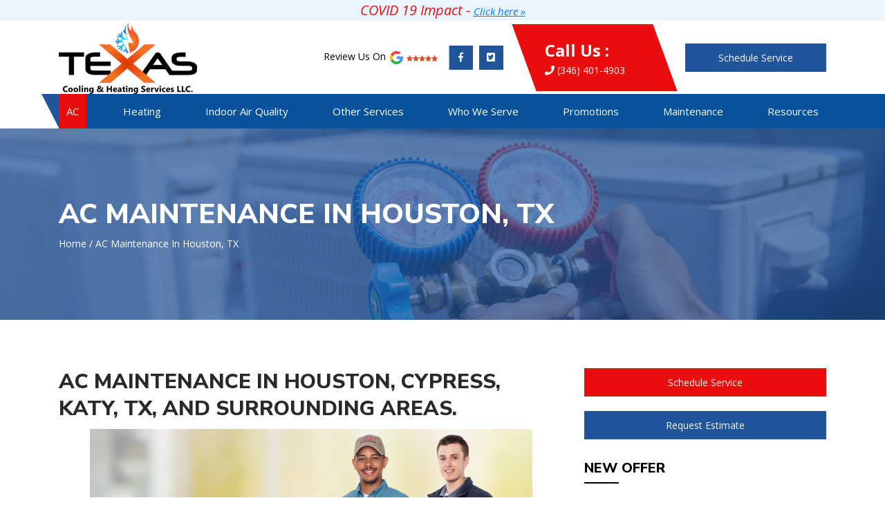

--- FILE ---
content_type: text/html; charset=UTF-8
request_url: https://www.txcoolingandheating.com/ac-maintenance-houston-tx/
body_size: 20820
content:
<!DOCTYPE html>
<html lang="en-US">
	<head>
		<meta charset="UTF-8">
		<meta name="viewport" content="width=device-width, initial-scale=1">
		<link rel="profile" href="https://gmpg.org/xfn/11">

		<meta name='robots' content='index, follow, max-image-preview:large, max-snippet:-1, max-video-preview:-1' />
	<style>img:is([sizes="auto" i], [sizes^="auto," i]) { contain-intrinsic-size: 3000px 1500px }</style>
	
	<!-- This site is optimized with the Yoast SEO plugin v26.6 - https://yoast.com/wordpress/plugins/seo/ -->
	<title>AC Maintenance Houston, TX | Air Conditioner Maintenance | Texas HVAC</title>
	<meta name="description" content="AC Maintenance Houston, TX | Call Texas Cooling &amp; Heating for air conditioning maintenance &amp; air conditioner tune up in Houston, Cypress &amp; Katy, TX" />
	<link rel="canonical" href="https://www.txcoolingandheating.com/ac-maintenance-houston-tx/" />
	<meta property="og:locale" content="en_US" />
	<meta property="og:type" content="article" />
	<meta property="og:title" content="AC Maintenance Houston, TX | Air Conditioner Maintenance | Texas HVAC" />
	<meta property="og:description" content="AC Maintenance Houston, TX | Call Texas Cooling &amp; Heating for air conditioning maintenance &amp; air conditioner tune up in Houston, Cypress &amp; Katy, TX" />
	<meta property="og:url" content="https://www.txcoolingandheating.com/ac-maintenance-houston-tx/" />
	<meta property="og:site_name" content="Texas Cooling &amp; Heating Services LLC" />
	<meta property="article:modified_time" content="2020-04-09T10:16:13+00:00" />
	<meta property="og:image" content="https://www.txcoolingandheating.com/wp-content/uploads/2018/10/goodman-techs.png" />
	<meta name="twitter:card" content="summary_large_image" />
	<!-- / Yoast SEO plugin. -->


<link rel='dns-prefetch' href='//translate.google.com' />
<link rel='dns-prefetch' href='//ajax.aspnetcdn.com' />
<link rel='dns-prefetch' href='//stats.wp.com' />
<link rel='dns-prefetch' href='//fonts.googleapis.com' />
<link rel='dns-prefetch' href='//use.fontawesome.com' />
<link rel="alternate" type="application/rss+xml" title="Texas Cooling &amp; Heating Services LLC &raquo; Feed" href="https://www.txcoolingandheating.com/feed/" />
<link rel="alternate" type="application/rss+xml" title="Texas Cooling &amp; Heating Services LLC &raquo; Comments Feed" href="https://www.txcoolingandheating.com/comments/feed/" />
<script type="text/javascript">
/* <![CDATA[ */
window._wpemojiSettings = {"baseUrl":"https:\/\/s.w.org\/images\/core\/emoji\/16.0.1\/72x72\/","ext":".png","svgUrl":"https:\/\/s.w.org\/images\/core\/emoji\/16.0.1\/svg\/","svgExt":".svg","source":{"wpemoji":"https:\/\/www.txcoolingandheating.com\/wp-includes\/js\/wp-emoji.js","twemoji":"https:\/\/www.txcoolingandheating.com\/wp-includes\/js\/twemoji.js"}};
/**
 * @output wp-includes/js/wp-emoji-loader.js
 */

/**
 * Emoji Settings as exported in PHP via _print_emoji_detection_script().
 * @typedef WPEmojiSettings
 * @type {object}
 * @property {?object} source
 * @property {?string} source.concatemoji
 * @property {?string} source.twemoji
 * @property {?string} source.wpemoji
 * @property {?boolean} DOMReady
 * @property {?Function} readyCallback
 */

/**
 * Support tests.
 * @typedef SupportTests
 * @type {object}
 * @property {?boolean} flag
 * @property {?boolean} emoji
 */

/**
 * IIFE to detect emoji support and load Twemoji if needed.
 *
 * @param {Window} window
 * @param {Document} document
 * @param {WPEmojiSettings} settings
 */
( function wpEmojiLoader( window, document, settings ) {
	if ( typeof Promise === 'undefined' ) {
		return;
	}

	var sessionStorageKey = 'wpEmojiSettingsSupports';
	var tests = [ 'flag', 'emoji' ];

	/**
	 * Checks whether the browser supports offloading to a Worker.
	 *
	 * @since 6.3.0
	 *
	 * @private
	 *
	 * @returns {boolean}
	 */
	function supportsWorkerOffloading() {
		return (
			typeof Worker !== 'undefined' &&
			typeof OffscreenCanvas !== 'undefined' &&
			typeof URL !== 'undefined' &&
			URL.createObjectURL &&
			typeof Blob !== 'undefined'
		);
	}

	/**
	 * @typedef SessionSupportTests
	 * @type {object}
	 * @property {number} timestamp
	 * @property {SupportTests} supportTests
	 */

	/**
	 * Get support tests from session.
	 *
	 * @since 6.3.0
	 *
	 * @private
	 *
	 * @returns {?SupportTests} Support tests, or null if not set or older than 1 week.
	 */
	function getSessionSupportTests() {
		try {
			/** @type {SessionSupportTests} */
			var item = JSON.parse(
				sessionStorage.getItem( sessionStorageKey )
			);
			if (
				typeof item === 'object' &&
				typeof item.timestamp === 'number' &&
				new Date().valueOf() < item.timestamp + 604800 && // Note: Number is a week in seconds.
				typeof item.supportTests === 'object'
			) {
				return item.supportTests;
			}
		} catch ( e ) {}
		return null;
	}

	/**
	 * Persist the supports in session storage.
	 *
	 * @since 6.3.0
	 *
	 * @private
	 *
	 * @param {SupportTests} supportTests Support tests.
	 */
	function setSessionSupportTests( supportTests ) {
		try {
			/** @type {SessionSupportTests} */
			var item = {
				supportTests: supportTests,
				timestamp: new Date().valueOf()
			};

			sessionStorage.setItem(
				sessionStorageKey,
				JSON.stringify( item )
			);
		} catch ( e ) {}
	}

	/**
	 * Checks if two sets of Emoji characters render the same visually.
	 *
	 * This is used to determine if the browser is rendering an emoji with multiple data points
	 * correctly. set1 is the emoji in the correct form, using a zero-width joiner. set2 is the emoji
	 * in the incorrect form, using a zero-width space. If the two sets render the same, then the browser
	 * does not support the emoji correctly.
	 *
	 * This function may be serialized to run in a Worker. Therefore, it cannot refer to variables from the containing
	 * scope. Everything must be passed by parameters.
	 *
	 * @since 4.9.0
	 *
	 * @private
	 *
	 * @param {CanvasRenderingContext2D} context 2D Context.
	 * @param {string} set1 Set of Emoji to test.
	 * @param {string} set2 Set of Emoji to test.
	 *
	 * @return {boolean} True if the two sets render the same.
	 */
	function emojiSetsRenderIdentically( context, set1, set2 ) {
		// Cleanup from previous test.
		context.clearRect( 0, 0, context.canvas.width, context.canvas.height );
		context.fillText( set1, 0, 0 );
		var rendered1 = new Uint32Array(
			context.getImageData(
				0,
				0,
				context.canvas.width,
				context.canvas.height
			).data
		);

		// Cleanup from previous test.
		context.clearRect( 0, 0, context.canvas.width, context.canvas.height );
		context.fillText( set2, 0, 0 );
		var rendered2 = new Uint32Array(
			context.getImageData(
				0,
				0,
				context.canvas.width,
				context.canvas.height
			).data
		);

		return rendered1.every( function ( rendered2Data, index ) {
			return rendered2Data === rendered2[ index ];
		} );
	}

	/**
	 * Checks if the center point of a single emoji is empty.
	 *
	 * This is used to determine if the browser is rendering an emoji with a single data point
	 * correctly. The center point of an incorrectly rendered emoji will be empty. A correctly
	 * rendered emoji will have a non-zero value at the center point.
	 *
	 * This function may be serialized to run in a Worker. Therefore, it cannot refer to variables from the containing
	 * scope. Everything must be passed by parameters.
	 *
	 * @since 6.8.2
	 *
	 * @private
	 *
	 * @param {CanvasRenderingContext2D} context 2D Context.
	 * @param {string} emoji Emoji to test.
	 *
	 * @return {boolean} True if the center point is empty.
	 */
	function emojiRendersEmptyCenterPoint( context, emoji ) {
		// Cleanup from previous test.
		context.clearRect( 0, 0, context.canvas.width, context.canvas.height );
		context.fillText( emoji, 0, 0 );

		// Test if the center point (16, 16) is empty (0,0,0,0).
		var centerPoint = context.getImageData(16, 16, 1, 1);
		for ( var i = 0; i < centerPoint.data.length; i++ ) {
			if ( centerPoint.data[ i ] !== 0 ) {
				// Stop checking the moment it's known not to be empty.
				return false;
			}
		}

		return true;
	}

	/**
	 * Determines if the browser properly renders Emoji that Twemoji can supplement.
	 *
	 * This function may be serialized to run in a Worker. Therefore, it cannot refer to variables from the containing
	 * scope. Everything must be passed by parameters.
	 *
	 * @since 4.2.0
	 *
	 * @private
	 *
	 * @param {CanvasRenderingContext2D} context 2D Context.
	 * @param {string} type Whether to test for support of "flag" or "emoji".
	 * @param {Function} emojiSetsRenderIdentically Reference to emojiSetsRenderIdentically function, needed due to minification.
	 * @param {Function} emojiRendersEmptyCenterPoint Reference to emojiRendersEmptyCenterPoint function, needed due to minification.
	 *
	 * @return {boolean} True if the browser can render emoji, false if it cannot.
	 */
	function browserSupportsEmoji( context, type, emojiSetsRenderIdentically, emojiRendersEmptyCenterPoint ) {
		var isIdentical;

		switch ( type ) {
			case 'flag':
				/*
				 * Test for Transgender flag compatibility. Added in Unicode 13.
				 *
				 * To test for support, we try to render it, and compare the rendering to how it would look if
				 * the browser doesn't render it correctly (white flag emoji + transgender symbol).
				 */
				isIdentical = emojiSetsRenderIdentically(
					context,
					'\uD83C\uDFF3\uFE0F\u200D\u26A7\uFE0F', // as a zero-width joiner sequence
					'\uD83C\uDFF3\uFE0F\u200B\u26A7\uFE0F' // separated by a zero-width space
				);

				if ( isIdentical ) {
					return false;
				}

				/*
				 * Test for Sark flag compatibility. This is the least supported of the letter locale flags,
				 * so gives us an easy test for full support.
				 *
				 * To test for support, we try to render it, and compare the rendering to how it would look if
				 * the browser doesn't render it correctly ([C] + [Q]).
				 */
				isIdentical = emojiSetsRenderIdentically(
					context,
					'\uD83C\uDDE8\uD83C\uDDF6', // as the sequence of two code points
					'\uD83C\uDDE8\u200B\uD83C\uDDF6' // as the two code points separated by a zero-width space
				);

				if ( isIdentical ) {
					return false;
				}

				/*
				 * Test for English flag compatibility. England is a country in the United Kingdom, it
				 * does not have a two letter locale code but rather a five letter sub-division code.
				 *
				 * To test for support, we try to render it, and compare the rendering to how it would look if
				 * the browser doesn't render it correctly (black flag emoji + [G] + [B] + [E] + [N] + [G]).
				 */
				isIdentical = emojiSetsRenderIdentically(
					context,
					// as the flag sequence
					'\uD83C\uDFF4\uDB40\uDC67\uDB40\uDC62\uDB40\uDC65\uDB40\uDC6E\uDB40\uDC67\uDB40\uDC7F',
					// with each code point separated by a zero-width space
					'\uD83C\uDFF4\u200B\uDB40\uDC67\u200B\uDB40\uDC62\u200B\uDB40\uDC65\u200B\uDB40\uDC6E\u200B\uDB40\uDC67\u200B\uDB40\uDC7F'
				);

				return ! isIdentical;
			case 'emoji':
				/*
				 * Does Emoji 16.0 cause the browser to go splat?
				 *
				 * To test for Emoji 16.0 support, try to render a new emoji: Splatter.
				 *
				 * The splatter emoji is a single code point emoji. Testing for browser support
				 * required testing the center point of the emoji to see if it is empty.
				 *
				 * 0xD83E 0xDEDF (\uD83E\uDEDF) == 🫟 Splatter.
				 *
				 * When updating this test, please ensure that the emoji is either a single code point
				 * or switch to using the emojiSetsRenderIdentically function and testing with a zero-width
				 * joiner vs a zero-width space.
				 */
				var notSupported = emojiRendersEmptyCenterPoint( context, '\uD83E\uDEDF' );
				return ! notSupported;
		}

		return false;
	}

	/**
	 * Checks emoji support tests.
	 *
	 * This function may be serialized to run in a Worker. Therefore, it cannot refer to variables from the containing
	 * scope. Everything must be passed by parameters.
	 *
	 * @since 6.3.0
	 *
	 * @private
	 *
	 * @param {string[]} tests Tests.
	 * @param {Function} browserSupportsEmoji Reference to browserSupportsEmoji function, needed due to minification.
	 * @param {Function} emojiSetsRenderIdentically Reference to emojiSetsRenderIdentically function, needed due to minification.
	 * @param {Function} emojiRendersEmptyCenterPoint Reference to emojiRendersEmptyCenterPoint function, needed due to minification.
	 *
	 * @return {SupportTests} Support tests.
	 */
	function testEmojiSupports( tests, browserSupportsEmoji, emojiSetsRenderIdentically, emojiRendersEmptyCenterPoint ) {
		var canvas;
		if (
			typeof WorkerGlobalScope !== 'undefined' &&
			self instanceof WorkerGlobalScope
		) {
			canvas = new OffscreenCanvas( 300, 150 ); // Dimensions are default for HTMLCanvasElement.
		} else {
			canvas = document.createElement( 'canvas' );
		}

		var context = canvas.getContext( '2d', { willReadFrequently: true } );

		/*
		 * Chrome on OS X added native emoji rendering in M41. Unfortunately,
		 * it doesn't work when the font is bolder than 500 weight. So, we
		 * check for bold rendering support to avoid invisible emoji in Chrome.
		 */
		context.textBaseline = 'top';
		context.font = '600 32px Arial';

		var supports = {};
		tests.forEach( function ( test ) {
			supports[ test ] = browserSupportsEmoji( context, test, emojiSetsRenderIdentically, emojiRendersEmptyCenterPoint );
		} );
		return supports;
	}

	/**
	 * Adds a script to the head of the document.
	 *
	 * @ignore
	 *
	 * @since 4.2.0
	 *
	 * @param {string} src The url where the script is located.
	 *
	 * @return {void}
	 */
	function addScript( src ) {
		var script = document.createElement( 'script' );
		script.src = src;
		script.defer = true;
		document.head.appendChild( script );
	}

	settings.supports = {
		everything: true,
		everythingExceptFlag: true
	};

	// Create a promise for DOMContentLoaded since the worker logic may finish after the event has fired.
	var domReadyPromise = new Promise( function ( resolve ) {
		document.addEventListener( 'DOMContentLoaded', resolve, {
			once: true
		} );
	} );

	// Obtain the emoji support from the browser, asynchronously when possible.
	new Promise( function ( resolve ) {
		var supportTests = getSessionSupportTests();
		if ( supportTests ) {
			resolve( supportTests );
			return;
		}

		if ( supportsWorkerOffloading() ) {
			try {
				// Note that the functions are being passed as arguments due to minification.
				var workerScript =
					'postMessage(' +
					testEmojiSupports.toString() +
					'(' +
					[
						JSON.stringify( tests ),
						browserSupportsEmoji.toString(),
						emojiSetsRenderIdentically.toString(),
						emojiRendersEmptyCenterPoint.toString()
					].join( ',' ) +
					'));';
				var blob = new Blob( [ workerScript ], {
					type: 'text/javascript'
				} );
				var worker = new Worker( URL.createObjectURL( blob ), { name: 'wpTestEmojiSupports' } );
				worker.onmessage = function ( event ) {
					supportTests = event.data;
					setSessionSupportTests( supportTests );
					worker.terminate();
					resolve( supportTests );
				};
				return;
			} catch ( e ) {}
		}

		supportTests = testEmojiSupports( tests, browserSupportsEmoji, emojiSetsRenderIdentically, emojiRendersEmptyCenterPoint );
		setSessionSupportTests( supportTests );
		resolve( supportTests );
	} )
		// Once the browser emoji support has been obtained from the session, finalize the settings.
		.then( function ( supportTests ) {
			/*
			 * Tests the browser support for flag emojis and other emojis, and adjusts the
			 * support settings accordingly.
			 */
			for ( var test in supportTests ) {
				settings.supports[ test ] = supportTests[ test ];

				settings.supports.everything =
					settings.supports.everything && settings.supports[ test ];

				if ( 'flag' !== test ) {
					settings.supports.everythingExceptFlag =
						settings.supports.everythingExceptFlag &&
						settings.supports[ test ];
				}
			}

			settings.supports.everythingExceptFlag =
				settings.supports.everythingExceptFlag &&
				! settings.supports.flag;

			// Sets DOMReady to false and assigns a ready function to settings.
			settings.DOMReady = false;
			settings.readyCallback = function () {
				settings.DOMReady = true;
			};
		} )
		.then( function () {
			return domReadyPromise;
		} )
		.then( function () {
			// When the browser can not render everything we need to load a polyfill.
			if ( ! settings.supports.everything ) {
				settings.readyCallback();

				var src = settings.source || {};

				if ( src.concatemoji ) {
					addScript( src.concatemoji );
				} else if ( src.wpemoji && src.twemoji ) {
					addScript( src.twemoji );
					addScript( src.wpemoji );
				}
			}
		} );
} )( window, document, window._wpemojiSettings );

/* ]]> */
</script>
<style id='wp-emoji-styles-inline-css' type='text/css'>

	img.wp-smiley, img.emoji {
		display: inline !important;
		border: none !important;
		box-shadow: none !important;
		height: 1em !important;
		width: 1em !important;
		margin: 0 0.07em !important;
		vertical-align: -0.1em !important;
		background: none !important;
		padding: 0 !important;
	}
</style>
<link rel='stylesheet' id='wp-block-library-css' href='https://www.txcoolingandheating.com/wp-includes/css/dist/block-library/style.css' type='text/css' media='all' />
<style id='classic-theme-styles-inline-css' type='text/css'>
/**
 * These rules are needed for backwards compatibility.
 * They should match the button element rules in the base theme.json file.
 */
.wp-block-button__link {
	color: #ffffff;
	background-color: #32373c;
	border-radius: 9999px; /* 100% causes an oval, but any explicit but really high value retains the pill shape. */

	/* This needs a low specificity so it won't override the rules from the button element if defined in theme.json. */
	box-shadow: none;
	text-decoration: none;

	/* The extra 2px are added to size solids the same as the outline versions.*/
	padding: calc(0.667em + 2px) calc(1.333em + 2px);

	font-size: 1.125em;
}

.wp-block-file__button {
	background: #32373c;
	color: #ffffff;
	text-decoration: none;
}

</style>
<link rel='stylesheet' id='wp-components-css' href='https://www.txcoolingandheating.com/wp-includes/css/dist/components/style.css' type='text/css' media='all' />
<link rel='stylesheet' id='wp-preferences-css' href='https://www.txcoolingandheating.com/wp-includes/css/dist/preferences/style.css' type='text/css' media='all' />
<link rel='stylesheet' id='wp-block-editor-css' href='https://www.txcoolingandheating.com/wp-includes/css/dist/block-editor/style.css' type='text/css' media='all' />
<link rel='stylesheet' id='wp-reusable-blocks-css' href='https://www.txcoolingandheating.com/wp-includes/css/dist/reusable-blocks/style.css' type='text/css' media='all' />
<link rel='stylesheet' id='wp-patterns-css' href='https://www.txcoolingandheating.com/wp-includes/css/dist/patterns/style.css' type='text/css' media='all' />
<link rel='stylesheet' id='wp-editor-css' href='https://www.txcoolingandheating.com/wp-includes/css/dist/editor/style.css' type='text/css' media='all' />
<link rel='stylesheet' id='sjb_shortcode_block-cgb-style-css-css' href='https://www.txcoolingandheating.com/wp-content/plugins/simple-job-board/sjb-block/dist/blocks.style.build.css' type='text/css' media='all' />
<link rel='stylesheet' id='mediaelement-css' href='https://www.txcoolingandheating.com/wp-includes/js/mediaelement/mediaelementplayer-legacy.min.css' type='text/css' media='all' />
<link rel='stylesheet' id='wp-mediaelement-css' href='https://www.txcoolingandheating.com/wp-includes/js/mediaelement/wp-mediaelement.css' type='text/css' media='all' />
<style id='jetpack-sharing-buttons-style-inline-css' type='text/css'>
.jetpack-sharing-buttons__services-list{display:flex;flex-direction:row;flex-wrap:wrap;gap:0;list-style-type:none;margin:5px;padding:0}.jetpack-sharing-buttons__services-list.has-small-icon-size{font-size:12px}.jetpack-sharing-buttons__services-list.has-normal-icon-size{font-size:16px}.jetpack-sharing-buttons__services-list.has-large-icon-size{font-size:24px}.jetpack-sharing-buttons__services-list.has-huge-icon-size{font-size:36px}@media print{.jetpack-sharing-buttons__services-list{display:none!important}}.editor-styles-wrapper .wp-block-jetpack-sharing-buttons{gap:0;padding-inline-start:0}ul.jetpack-sharing-buttons__services-list.has-background{padding:1.25em 2.375em}
</style>
<style id='global-styles-inline-css' type='text/css'>
:root{--wp--preset--aspect-ratio--square: 1;--wp--preset--aspect-ratio--4-3: 4/3;--wp--preset--aspect-ratio--3-4: 3/4;--wp--preset--aspect-ratio--3-2: 3/2;--wp--preset--aspect-ratio--2-3: 2/3;--wp--preset--aspect-ratio--16-9: 16/9;--wp--preset--aspect-ratio--9-16: 9/16;--wp--preset--color--black: #000000;--wp--preset--color--cyan-bluish-gray: #abb8c3;--wp--preset--color--white: #ffffff;--wp--preset--color--pale-pink: #f78da7;--wp--preset--color--vivid-red: #cf2e2e;--wp--preset--color--luminous-vivid-orange: #ff6900;--wp--preset--color--luminous-vivid-amber: #fcb900;--wp--preset--color--light-green-cyan: #7bdcb5;--wp--preset--color--vivid-green-cyan: #00d084;--wp--preset--color--pale-cyan-blue: #8ed1fc;--wp--preset--color--vivid-cyan-blue: #0693e3;--wp--preset--color--vivid-purple: #9b51e0;--wp--preset--gradient--vivid-cyan-blue-to-vivid-purple: linear-gradient(135deg,rgba(6,147,227,1) 0%,rgb(155,81,224) 100%);--wp--preset--gradient--light-green-cyan-to-vivid-green-cyan: linear-gradient(135deg,rgb(122,220,180) 0%,rgb(0,208,130) 100%);--wp--preset--gradient--luminous-vivid-amber-to-luminous-vivid-orange: linear-gradient(135deg,rgba(252,185,0,1) 0%,rgba(255,105,0,1) 100%);--wp--preset--gradient--luminous-vivid-orange-to-vivid-red: linear-gradient(135deg,rgba(255,105,0,1) 0%,rgb(207,46,46) 100%);--wp--preset--gradient--very-light-gray-to-cyan-bluish-gray: linear-gradient(135deg,rgb(238,238,238) 0%,rgb(169,184,195) 100%);--wp--preset--gradient--cool-to-warm-spectrum: linear-gradient(135deg,rgb(74,234,220) 0%,rgb(151,120,209) 20%,rgb(207,42,186) 40%,rgb(238,44,130) 60%,rgb(251,105,98) 80%,rgb(254,248,76) 100%);--wp--preset--gradient--blush-light-purple: linear-gradient(135deg,rgb(255,206,236) 0%,rgb(152,150,240) 100%);--wp--preset--gradient--blush-bordeaux: linear-gradient(135deg,rgb(254,205,165) 0%,rgb(254,45,45) 50%,rgb(107,0,62) 100%);--wp--preset--gradient--luminous-dusk: linear-gradient(135deg,rgb(255,203,112) 0%,rgb(199,81,192) 50%,rgb(65,88,208) 100%);--wp--preset--gradient--pale-ocean: linear-gradient(135deg,rgb(255,245,203) 0%,rgb(182,227,212) 50%,rgb(51,167,181) 100%);--wp--preset--gradient--electric-grass: linear-gradient(135deg,rgb(202,248,128) 0%,rgb(113,206,126) 100%);--wp--preset--gradient--midnight: linear-gradient(135deg,rgb(2,3,129) 0%,rgb(40,116,252) 100%);--wp--preset--font-size--small: 13px;--wp--preset--font-size--medium: 20px;--wp--preset--font-size--large: 36px;--wp--preset--font-size--x-large: 42px;--wp--preset--spacing--20: 0.44rem;--wp--preset--spacing--30: 0.67rem;--wp--preset--spacing--40: 1rem;--wp--preset--spacing--50: 1.5rem;--wp--preset--spacing--60: 2.25rem;--wp--preset--spacing--70: 3.38rem;--wp--preset--spacing--80: 5.06rem;--wp--preset--shadow--natural: 6px 6px 9px rgba(0, 0, 0, 0.2);--wp--preset--shadow--deep: 12px 12px 50px rgba(0, 0, 0, 0.4);--wp--preset--shadow--sharp: 6px 6px 0px rgba(0, 0, 0, 0.2);--wp--preset--shadow--outlined: 6px 6px 0px -3px rgba(255, 255, 255, 1), 6px 6px rgba(0, 0, 0, 1);--wp--preset--shadow--crisp: 6px 6px 0px rgba(0, 0, 0, 1);}:where(.is-layout-flex){gap: 0.5em;}:where(.is-layout-grid){gap: 0.5em;}body .is-layout-flex{display: flex;}.is-layout-flex{flex-wrap: wrap;align-items: center;}.is-layout-flex > :is(*, div){margin: 0;}body .is-layout-grid{display: grid;}.is-layout-grid > :is(*, div){margin: 0;}:where(.wp-block-columns.is-layout-flex){gap: 2em;}:where(.wp-block-columns.is-layout-grid){gap: 2em;}:where(.wp-block-post-template.is-layout-flex){gap: 1.25em;}:where(.wp-block-post-template.is-layout-grid){gap: 1.25em;}.has-black-color{color: var(--wp--preset--color--black) !important;}.has-cyan-bluish-gray-color{color: var(--wp--preset--color--cyan-bluish-gray) !important;}.has-white-color{color: var(--wp--preset--color--white) !important;}.has-pale-pink-color{color: var(--wp--preset--color--pale-pink) !important;}.has-vivid-red-color{color: var(--wp--preset--color--vivid-red) !important;}.has-luminous-vivid-orange-color{color: var(--wp--preset--color--luminous-vivid-orange) !important;}.has-luminous-vivid-amber-color{color: var(--wp--preset--color--luminous-vivid-amber) !important;}.has-light-green-cyan-color{color: var(--wp--preset--color--light-green-cyan) !important;}.has-vivid-green-cyan-color{color: var(--wp--preset--color--vivid-green-cyan) !important;}.has-pale-cyan-blue-color{color: var(--wp--preset--color--pale-cyan-blue) !important;}.has-vivid-cyan-blue-color{color: var(--wp--preset--color--vivid-cyan-blue) !important;}.has-vivid-purple-color{color: var(--wp--preset--color--vivid-purple) !important;}.has-black-background-color{background-color: var(--wp--preset--color--black) !important;}.has-cyan-bluish-gray-background-color{background-color: var(--wp--preset--color--cyan-bluish-gray) !important;}.has-white-background-color{background-color: var(--wp--preset--color--white) !important;}.has-pale-pink-background-color{background-color: var(--wp--preset--color--pale-pink) !important;}.has-vivid-red-background-color{background-color: var(--wp--preset--color--vivid-red) !important;}.has-luminous-vivid-orange-background-color{background-color: var(--wp--preset--color--luminous-vivid-orange) !important;}.has-luminous-vivid-amber-background-color{background-color: var(--wp--preset--color--luminous-vivid-amber) !important;}.has-light-green-cyan-background-color{background-color: var(--wp--preset--color--light-green-cyan) !important;}.has-vivid-green-cyan-background-color{background-color: var(--wp--preset--color--vivid-green-cyan) !important;}.has-pale-cyan-blue-background-color{background-color: var(--wp--preset--color--pale-cyan-blue) !important;}.has-vivid-cyan-blue-background-color{background-color: var(--wp--preset--color--vivid-cyan-blue) !important;}.has-vivid-purple-background-color{background-color: var(--wp--preset--color--vivid-purple) !important;}.has-black-border-color{border-color: var(--wp--preset--color--black) !important;}.has-cyan-bluish-gray-border-color{border-color: var(--wp--preset--color--cyan-bluish-gray) !important;}.has-white-border-color{border-color: var(--wp--preset--color--white) !important;}.has-pale-pink-border-color{border-color: var(--wp--preset--color--pale-pink) !important;}.has-vivid-red-border-color{border-color: var(--wp--preset--color--vivid-red) !important;}.has-luminous-vivid-orange-border-color{border-color: var(--wp--preset--color--luminous-vivid-orange) !important;}.has-luminous-vivid-amber-border-color{border-color: var(--wp--preset--color--luminous-vivid-amber) !important;}.has-light-green-cyan-border-color{border-color: var(--wp--preset--color--light-green-cyan) !important;}.has-vivid-green-cyan-border-color{border-color: var(--wp--preset--color--vivid-green-cyan) !important;}.has-pale-cyan-blue-border-color{border-color: var(--wp--preset--color--pale-cyan-blue) !important;}.has-vivid-cyan-blue-border-color{border-color: var(--wp--preset--color--vivid-cyan-blue) !important;}.has-vivid-purple-border-color{border-color: var(--wp--preset--color--vivid-purple) !important;}.has-vivid-cyan-blue-to-vivid-purple-gradient-background{background: var(--wp--preset--gradient--vivid-cyan-blue-to-vivid-purple) !important;}.has-light-green-cyan-to-vivid-green-cyan-gradient-background{background: var(--wp--preset--gradient--light-green-cyan-to-vivid-green-cyan) !important;}.has-luminous-vivid-amber-to-luminous-vivid-orange-gradient-background{background: var(--wp--preset--gradient--luminous-vivid-amber-to-luminous-vivid-orange) !important;}.has-luminous-vivid-orange-to-vivid-red-gradient-background{background: var(--wp--preset--gradient--luminous-vivid-orange-to-vivid-red) !important;}.has-very-light-gray-to-cyan-bluish-gray-gradient-background{background: var(--wp--preset--gradient--very-light-gray-to-cyan-bluish-gray) !important;}.has-cool-to-warm-spectrum-gradient-background{background: var(--wp--preset--gradient--cool-to-warm-spectrum) !important;}.has-blush-light-purple-gradient-background{background: var(--wp--preset--gradient--blush-light-purple) !important;}.has-blush-bordeaux-gradient-background{background: var(--wp--preset--gradient--blush-bordeaux) !important;}.has-luminous-dusk-gradient-background{background: var(--wp--preset--gradient--luminous-dusk) !important;}.has-pale-ocean-gradient-background{background: var(--wp--preset--gradient--pale-ocean) !important;}.has-electric-grass-gradient-background{background: var(--wp--preset--gradient--electric-grass) !important;}.has-midnight-gradient-background{background: var(--wp--preset--gradient--midnight) !important;}.has-small-font-size{font-size: var(--wp--preset--font-size--small) !important;}.has-medium-font-size{font-size: var(--wp--preset--font-size--medium) !important;}.has-large-font-size{font-size: var(--wp--preset--font-size--large) !important;}.has-x-large-font-size{font-size: var(--wp--preset--font-size--x-large) !important;}
:where(.wp-block-post-template.is-layout-flex){gap: 1.25em;}:where(.wp-block-post-template.is-layout-grid){gap: 1.25em;}
:where(.wp-block-columns.is-layout-flex){gap: 2em;}:where(.wp-block-columns.is-layout-grid){gap: 2em;}
:root :where(.wp-block-pullquote){font-size: 1.5em;line-height: 1.6;}
</style>
<link rel='stylesheet' id='google-language-translator-css' href='https://www.txcoolingandheating.com/wp-content/plugins/google-language-translator/css/style.css' type='text/css' media='' />
<link rel='stylesheet' id='glt-toolbar-styles-css' href='https://www.txcoolingandheating.com/wp-content/plugins/google-language-translator/css/toolbar.css' type='text/css' media='' />
<link rel='stylesheet' id='hvac_troubleshooter_fonts-css' href='https://fonts.googleapis.com/css?family=Open+Sans%3A400%2C300%2C300italic%2C800italic%2C800%2C700italic%2C700%2C600italic%2C600%2C400italic%7CRoboto%3A400%2C300%2C400italic%2C500%2C500italic%2C700%2C700italic%2C900%2C900italic%7CMontserrat%3A400%2C700&#038;ver=1.0.0' type='text/css' media='all' />
<link rel='stylesheet' id='hvac_troubleshooter_css-css' href='https://www.txcoolingandheating.com/wp-content/plugins/hvac-troubleshooter-2/css/hvac-troubleshooter-plugin.css' type='text/css' media='all' />
<link rel='stylesheet' id='simple-job-board-email-attachment-css' href='https://www.txcoolingandheating.com/wp-content/plugins/simple-job-board-email-attachment/public/css/simple-job-board-email-attachment-public.css' type='text/css' media='all' />
<link rel='stylesheet' id='simple-job-board-google-fonts-css' href='https://fonts.googleapis.com/css?family=Roboto%3A100%2C100i%2C300%2C300i%2C400%2C400i%2C500%2C500i%2C700%2C700i%2C900%2C900i&#038;ver=2.14.0' type='text/css' media='all' />
<link rel='stylesheet' id='sjb-fontawesome-css' href='https://www.txcoolingandheating.com/wp-content/plugins/simple-job-board/includes/css/font-awesome.min.css' type='text/css' media='all' />
<link rel='stylesheet' id='simple-job-board-jquery-ui-css' href='https://www.txcoolingandheating.com/wp-content/plugins/simple-job-board/public/css/jquery-ui.css' type='text/css' media='all' />
<link rel='stylesheet' id='simple-job-board-frontend-css' href='https://www.txcoolingandheating.com/wp-content/plugins/simple-job-board/public/css/simple-job-board-public.css' type='text/css' media='all' />
<link rel='stylesheet' id='hvac101-style-css' href='https://www.txcoolingandheating.com/wp-content/themes/hvac101/style.css' type='text/css' media='all' />
<style id='hvac101-style-inline-css' type='text/css'>
.bg-primary-color{ background-color: #20559b; } .color-primary-color{ color: #20559b; } .hover-bg-primary-color:hover{ background-color: #20559b; } .bg-secondary-color{ background-color: #e90d0d; } .color-secondary-color{ color: #e90d0d; } .hover-bg-secondary-color:hover{ background-color: #e90d0d; } .bg-third-color{ background-color: #373435; } .color-third-color{ color: #373435; } .hover-bg-third-color:hover{ background-color: #373435; } .top-bar{ background-color: #000000; } nav.main-menu{ background-color: #08529b !important; } nav.main-menu .dropdown-menu { background: #08529b !important; } .site-footer{ background-color: #f3f3f3; } .footer-bar{ background-color: #ff2047; } .page-inner-heading{ background-color: #f3f3f3; } .widget-title.card-header{ background-color: #ffffff; } section.widget.card{ background-color: #ffffff; border: 1px solid #ffffff; } h3.section_heading{ color: #222222; } section.text-light h3.section_heading{ color: #ffffff; } article .entry-content h1, article .entry-content h2, article .entry-content h3, article .entry-content h4, article .entry-content h5, article .entry-content h6{ color: #000000; } .entry-title a{ color: #000000; text-decoration: none;} article .entry-content a{ color: #ff2047; } article .entry-content a:hover{ color: #000000; } article .entry-content p{ color: #222222; } .widget-title.card-header{ color: #000000; } nav.main-menu .menu-item a{ color: #ffffff !important; } .text_normal{ color: #222222; } .text_light{ color: #ffffff; } 
</style>
<link rel='stylesheet' id='hvac101-child-style-css' href='https://www.txcoolingandheating.com/wp-content/themes/hvac101-child-5/style.css' type='text/css' media='all' />
<style id='hvac101-child-style-inline-css' type='text/css'>
a.social-links:hover, .site-footer .footer-bar a, .page-template-page-contact .address-block i { color: #20559b !important; } ul#menu-main-menu li a:hover, ul#menu-main-menu li .dropdown-menu a:focus { color: #20559b !important; } ul#menu-main-menu > li.active { background-color: transparent !important; } span.mini-cart-span a .badge { background-color: #20559b !important; } span.mini-cart-span a { color: #e90d0d !important; } button#place_order { background-color: #e90d0d !important; }form.checkout.woocommerce-checkout h3 { background-color: #e90d0d !important;     padding: 10px; color: #ffffff !important; }.section-home-page-newsletter input[type=submit]{ background-color: #20559b !important;  padding: 10px 50px; color: #ffffff !important;     border: none; margin-left: -40px;} ul#menu-main-menu > li.active > a:hover{ color: #ffffff !important; }.featured-manufacturer-layout-coustom:after { background-image: linear-gradient(to left top, #20559b 0, #20559b 50%, transparent 0%); }.section-home-page-footer-boxes .row .col:first-child { background: #20559b; } 
    .section-home-page-footer-boxes .row .col:nth-child(2n+0) { background: #e90d0d ; } 
    .section-home-page-footer-boxes .row .col:nth-child(3n+0) { background: #373435 ;} .sidenavR, .side-nav-header, .side-nav-footer { background-color: #171c25; } aside#secondary .widget-title { border-left: 3px solid #373435; } .entry-meta i { color: #373435; } .home-slider .carousel-item:before{ background: #20559b; }.btn.bg-primary-color:hover{ border: 1px solid #20559b ; color: #20559b !important; }  .dots .owl-dot span{ background: #20559b !important; }  .btn-outline-primary:hover{ background: #20559b; border-color: #20559b !important; }  header#masthead nav .navbar-collapse:before, header#masthead nav.main-menu.fixed-top{ background-color: #08529b !important; }  header#masthead nav .navbar-collapse:after{ border-color: transparent #20559b transparent transparent; }  header#masthead nav .navbar-collapse:after{ transparent #08529b transparent transparent }  .page-inner-heading:before{ background: #20559b; }  .dots .owl-dot.active span{ border-color: #20559b !important; } .single-service-inner .img-holder:before, .social-icon a{ background: #20559b; }  .google-review-link, .single-service-inner .btn:hover{ color: #20559b; } .logo-row .contact-btn:hover:before, .site-footer .footer-2:before { background: #20559b; } .btn-outline-primary { border: 1px solid #20559b !important; color: #20559b !important; }  .btn-outline-primary:hover { background: #20559b !important; }  .site-footer .footer-2:after { border-color: transparent transparent #20559b transparent; }  .section-home-page-services .our-service-layout-custom .single-service .img-holder { border: 1px solid #20559b !important; }  .section-home-page-services .single-service-inner .service-body h4{ color: #20559b; } .pagination li a{ color: #20559b; } .pagination li a:hover, .pagination li.active a{ background: #20559b; } .site-footer .social-icon a:hover{ color: #e90d0d !important; }  .btn-outline-secondary { border: 1px solid #e90d0d !important; color: #e90d0d !important; }  .btn-outline-secondary:hover { background: #e90d0d !important; } .logo-row .contact-btn:before { background: #e90d0d; } .logo-row .social-icon a:hover{ background: #e90d0d; border-color: #e90d0d; }.footer-4 .social-icon a:hover{ background: #e90d0d; } .google-review-link:hover, ul#menu-top-menu li a:hover{ color: #e90d0d; } .section-home-page-who-we-serves:before, ul#menu-top-menu li a:before, ul#menu-top-menu li a:after{ background: #e90d0d; }.section-home-page-who-we-serves:after{ border-color: transparent transparent #e90d0d transparent; }.service-areas-layout-3 ul.menu li a:hover, .single-service-inner .btn{ color: #e90d0d; }.testimonials-layout-1 i{ color: #e90d0d; }  .btn-outline:hover{ background: #e90d0d; border-color: #e90d0d !important; } .btn.bg-secondary-color:hover{ border: 1px solid #e90d0d ; color: #e90d0d !important; }header#masthead nav.main-menu ul#menu-main-menu li a.nav-link:hover, header#masthead nav.main-menu .main-navbar .dropdown-menu, ul#menu-main-menu > li.active a{ background: #e90d0d !important; }  .section-home-page-about .content-div{ border-right: 7px solid #e90d0d ;}
</style>
<link rel='stylesheet' id='hvac101-fa-style-css' href='//use.fontawesome.com/releases/v5.0.2/css/all.css' type='text/css' media='all' />
<link rel='stylesheet' id='hvac101-bootstrap-css' href='https://www.txcoolingandheating.com/wp-content/themes/hvac101/css/bootstrap.min.css' type='text/css' media='all' />
<link rel='stylesheet' id='hvac101-owl-style-css' href='https://www.txcoolingandheating.com/wp-content/themes/hvac101/css/owl-carousel.css' type='text/css' media='all' />
<link rel='stylesheet' id='hvac101-wow-style-css' href='https://www.txcoolingandheating.com/wp-content/themes/hvac101/css/animate.css' type='text/css' media='all' />
<script type="text/javascript" src="https://www.txcoolingandheating.com/wp-includes/js/jquery/jquery.js" id="jquery-core-js"></script>
<script type="text/javascript" src="https://www.txcoolingandheating.com/wp-includes/js/jquery/jquery-migrate.js" id="jquery-migrate-js"></script>
<script type="text/javascript" src="//ajax.aspnetcdn.com/ajax/jquery.validate/1.14.0/jquery.validate.js" id="jquery_validator_script-js"></script>
<script type="text/javascript" src="https://www.txcoolingandheating.com/wp-content/plugins/hvac-troubleshooter-2/js/hvac-troubleshooter-plugin.js" id="hvac_troubleshooter_script-js"></script>
<script type="text/javascript" src="https://www.txcoolingandheating.com/wp-content/plugins/simple-job-board-email-attachment/public/js/simple-job-board-email-attachment-public.js" id="simple-job-board-email-attachment-js"></script>
<link rel="https://api.w.org/" href="https://www.txcoolingandheating.com/wp-json/" /><link rel="alternate" title="JSON" type="application/json" href="https://www.txcoolingandheating.com/wp-json/wp/v2/pages/12743" /><link rel="EditURI" type="application/rsd+xml" title="RSD" href="https://www.txcoolingandheating.com/xmlrpc.php?rsd" />
<meta name="generator" content="WordPress 6.8.3" />
<link rel='shortlink' href='https://www.txcoolingandheating.com/?p=12743' />
<link rel="alternate" title="oEmbed (JSON)" type="application/json+oembed" href="https://www.txcoolingandheating.com/wp-json/oembed/1.0/embed?url=https%3A%2F%2Fwww.txcoolingandheating.com%2Fac-maintenance-houston-tx%2F" />
<link rel="alternate" title="oEmbed (XML)" type="text/xml+oembed" href="https://www.txcoolingandheating.com/wp-json/oembed/1.0/embed?url=https%3A%2F%2Fwww.txcoolingandheating.com%2Fac-maintenance-houston-tx%2F&#038;format=xml" />
<style type="text/css">
			.aiovg-player {
				display: block;
				position: relative;
				border-radius: 3px;
				padding-bottom: 56.25%;
				width: 100%;
				height: 0;	
				overflow: hidden;
			}
			
			.aiovg-player iframe,
			.aiovg-player .video-js,
			.aiovg-player .plyr {
				--plyr-color-main: #00b2ff;
				position: absolute;
				inset: 0;	
				margin: 0;
				padding: 0;
				width: 100%;
				height: 100%;
			}
		</style><!-- Start Fluid Video Embeds Style Tag -->
<style type="text/css">
/* Fluid Video Embeds */
.fve-video-wrapper {
    position: relative;
    overflow: hidden;
    height: 0;
    background-color: transparent;
    padding-bottom: 56.25%;
    margin: 0.5em 0;
}
.fve-video-wrapper iframe,
.fve-video-wrapper object,
.fve-video-wrapper embed {
    position: absolute;
    display: block;
    top: 0;
    left: 0;
    width: 100%;
    height: 100%;
}
.fve-video-wrapper a.hyperlink-image {
    position: relative;
    display: none;
}
.fve-video-wrapper a.hyperlink-image img {
    position: relative;
    z-index: 2;
    width: 100%;
}
.fve-video-wrapper a.hyperlink-image .fve-play-button {
    position: absolute;
    left: 35%;
    top: 35%;
    right: 35%;
    bottom: 35%;
    z-index: 3;
    background-color: rgba(40, 40, 40, 0.75);
    background-size: 100% 100%;
    border-radius: 10px;
}
.fve-video-wrapper a.hyperlink-image:hover .fve-play-button {
    background-color: rgba(0, 0, 0, 0.85);
}
</style>
<!-- End Fluid Video Embeds Style Tag -->
<style>p.hello{font-size:12px;color:darkgray;}#google_language_translator,#flags{text-align:left;}#google_language_translator{clear:both;}#flags{width:165px;}#flags a{display:inline-block;margin-right:2px;}#google_language_translator{width:auto!important;}div.skiptranslate.goog-te-gadget{display:inline!important;}.goog-tooltip{display: none!important;}.goog-tooltip:hover{display: none!important;}.goog-text-highlight{background-color:transparent!important;border:none!important;box-shadow:none!important;}#google_language_translator select.goog-te-combo{color:#32373c;}#google_language_translator{color:transparent;}body{top:0px!important;}#goog-gt-{display:none!important;}font font{background-color:transparent!important;box-shadow:none!important;position:initial!important;}#glt-translate-trigger > span{color:#ffffff;}#glt-translate-trigger{background:#fe0000;}.goog-te-gadget .goog-te-combo{width:100%;}</style><!-- Google Tag Manager -->
<script>(function(w,d,s,l,i){w[l]=w[l]||[];w[l].push({'gtm.start':
new Date().getTime(),event:'gtm.js'});var f=d.getElementsByTagName(s)[0],
j=d.createElement(s),dl=l!='dataLayer'?'&l='+l:'';j.async=true;j.src=
'https://www.googletagmanager.com/gtm.js?id='+i+dl;f.parentNode.insertBefore(j,f);
})(window,document,'script','dataLayer','GTM-K8VQZKB');</script>
<!-- End Google Tag Manager -->            
            <!-- Stream WordPress user activity plugin v4.1.1 -->
	<style>img#wpstats{display:none}</style>
		<meta name="generator" content="Elementor 3.34.0; features: additional_custom_breakpoints; settings: css_print_method-external, google_font-enabled, font_display-auto">
			<style>
				.e-con.e-parent:nth-of-type(n+4):not(.e-lazyloaded):not(.e-no-lazyload),
				.e-con.e-parent:nth-of-type(n+4):not(.e-lazyloaded):not(.e-no-lazyload) * {
					background-image: none !important;
				}
				@media screen and (max-height: 1024px) {
					.e-con.e-parent:nth-of-type(n+3):not(.e-lazyloaded):not(.e-no-lazyload),
					.e-con.e-parent:nth-of-type(n+3):not(.e-lazyloaded):not(.e-no-lazyload) * {
						background-image: none !important;
					}
				}
				@media screen and (max-height: 640px) {
					.e-con.e-parent:nth-of-type(n+2):not(.e-lazyloaded):not(.e-no-lazyload),
					.e-con.e-parent:nth-of-type(n+2):not(.e-lazyloaded):not(.e-no-lazyload) * {
						background-image: none !important;
					}
				}
			</style>
			<link rel="icon" href="https://www.txcoolingandheating.com/wp-content/uploads/2021/01/cropped-xfavicon-32x32.png" sizes="32x32" />
<link rel="icon" href="https://www.txcoolingandheating.com/wp-content/uploads/2021/01/cropped-xfavicon-192x192.png" sizes="192x192" />
<link rel="apple-touch-icon" href="https://www.txcoolingandheating.com/wp-content/uploads/2021/01/cropped-xfavicon-180x180.png" />
<meta name="msapplication-TileImage" content="https://www.txcoolingandheating.com/wp-content/uploads/2021/01/cropped-xfavicon-270x270.png" />
		<style type="text/css" id="wp-custom-css">
			.footer-bar {
    background-color: #f1f5f8;
}
.corona {
    background: #eaf5ff;
    color: #e90d0d;
}

.greview-ttl{padding-right: 10px;} 
.greview-ttl1{padding-right: 6px;    color: #000;}		</style>
			<!-- Global site tag (gtag.js) - Google Analytics -->
<!-- <script async src="https://www.googletagmanager.com/gtag/js?id=UA-163820482-1"></script>
<script>
  window.dataLayer = window.dataLayer || [];
  function gtag(){dataLayer.push(arguments);}
  gtag('js', new Date());

  gtag('config', 'UA-163820482-1');
</script> -->
<!-- Google Tag Manager -->
<!-- <script>(function(w,d,s,l,i){w[l]=w[l]||[];w[l].push({'gtm.start':
new Date().getTime(),event:'gtm.js'});var f=d.getElementsByTagName(s)[0],
j=d.createElement(s),dl=l!='dataLayer'?'&l='+l:'';j.async=true;j.src=
'https://www.googletagmanager.com/gtm.js?id='+i+dl;f.parentNode.insertBefore(j,f);
})(window,document,'script','dataLayer','GTM-K8VQZKB');</script> -->
<!-- End Google Tag Manager -->
		<!-- Global site tag (gtag.js) - Google Analytics -->
<!-- <script async src="https://www.googletagmanager.com/gtag/js?id=G-F0GCFZYP1J"></script>
<script>
  window.dataLayer = window.dataLayer || [];
  function gtag(){dataLayer.push(arguments);}
  gtag('js', new Date());

  gtag('config', 'G-F0GCFZYP1J');
</script> -->
</head>

	<body class="wp-singular page-template-default page page-id-12743 wp-custom-logo wp-theme-hvac101 wp-child-theme-hvac101-child-5 inner-page hvac101-child-9 group-blog elementor-default elementor-kit-14988">
		<!-- Google Tag Manager (noscript) -->
<noscript><iframe src="https://www.googletagmanager.com/ns.html?id=GTM-K8VQZKB"
height="0" width="0" style="display:none;visibility:hidden"></iframe></noscript>
<!-- End Google Tag Manager (noscript) -->		<!-- Google Tag Manager (noscript) -->
<!-- <noscript><iframe src="https://www.googletagmanager.com/ns.html?id=GTM-K8VQZKB"
height="0" width="0" style="display:none;visibility:hidden"></iframe></noscript> -->
<!-- End Google Tag Manager (noscript) -->
		<div id="page" class="site">
			<div class="nav-switch-mobile">
				<span class="open-nav" style="font-size:30px;cursor:pointer;" onclick="openNavR()">☰</span>
				<span class="close-nav" style="font-size:30px;cursor:pointer; display:none;" onclick="closeNavR()">×</span>
			</div>
			<header id="masthead" class="site-header" role="banner">
				<div class="corona">	
<div class="container" style="text-align:center">
			<div class="col-sm col-md-12">
				<em style="font-size:20px">COVID 19 Impact - <a class="corona_link" href="/covid-19-health-concerns/" style="text-decoration-line: underline; font-size:15px;"><u>Click here &raquo;</u></a></em>

				</div>
			</div>
					</div>
				<div class="logo-row">
					<div class="container">
						<div class="row align-items-center justify-content-end">
							<div class="col-xl-3 col-lg-3">

								<a href="https://www.txcoolingandheating.com/" class="custom-logo-link" rel="home"><img width="200" height="106" src="https://www.txcoolingandheating.com/wp-content/uploads/2021/01/cropped-logo.png" class="custom-logo" alt="Texas Cooling &amp; Heating Services LLC" decoding="async" /></a>
							</div>

							
							<div class="col-sm header-box box-1 text-right">
								<span id="text-10" class="widget widget_text">			<div class="textwidget"><div class="greview-ttl"><span class="greview-ttl1">Review Us On <a href="https://www.google.com/maps/place/Texas+cooling+%26+heating+services+llc/@29.8230847,-96.0269909,9z/data=!3m1!4b1!4m5!3m4!1s0x8640c97ba79a4ba7:0xce1efa5064674688!8m2!3d29.8242674!4d-95.4665328" target="_blank"><img decoding="async" src="https://www.txcoolingandheating.com/wp-content/uploads/2021/01/goo-rev.png" /></a></span></div>
</div>
		</span><span id="social_media_widget-3" class="widget widget_social_media_widget"><span class="social-icon">

	<a class="social-links social_facebook" href="https://www.facebook.com/txcoolingandheatingservices" target = "_blank">
	<i class="fab fa-facebook-f" aria-hidden="true"></i>
	</a>
	<a class="social-links social_twitter" href="https://twitter.com/txcoolandheat" target = "_blank">
	<i class="fab fa-twitter-square" aria-hidden="true"></i>
	</a>
</span></span>							</div>
							
														<div class="col header-box box-2">
								<a class="btn contact-btn" href="tel:(346) 401-4903"><span class="b-text">Call Us : </span>
<br/>
<span class="fas fa-phone"></span> (346) 401-4903</a>							</div>
																					<div class="col header-box box-3">
								<a class="btn bg-primary-color text-light livesite-schedule" href="/schedule-service-houston-tx/">Schedule Service</a>							</div>
													</div>
					</div>
				</div>

				<nav class="navbar navbar-expand-lg navbar-light bg-light main-menu">
					<div class="container">
						<button class="navbar-toggler" type="button" data-toggle="collapse" data-target="#navbarNav" aria-controls="navbarNav" aria-expanded="false" aria-label="Toggle navigation">
							<span class="navbar-toggler-icon"></span>
						</button>

						<div class="main-navbar collapse navbar-collapse" id="navbarNav">		 
							<ul id="menu-main-menu" class="navbar-nav"><li id="menu-item-636" class="menu-item menu-item-type-post_type menu-item-object-page current-menu-ancestor current-menu-parent current_page_parent current_page_ancestor menu-item-has-children dropdown active menu-item-636 nav-item"><a href="https://www.txcoolingandheating.com/air-conditioning-services-houston-tx/" class="nav-link dropdown-toggle" id="navbarDropdownMenuLink" data-toggle="dropdown" aria-haspopup="true" aria-expanded="false">AC</a>
<ul class="dropdown-menu">
	<li id="menu-item-13009" class="menu-item menu-item-type-post_type menu-item-object-page menu-item-13009 nav-item"><a class="dropdown-item" href="https://www.txcoolingandheating.com/ac-installation-houston-tx/"class="nav-link"> AC Installation</a></li>
	<li id="menu-item-13010" class="menu-item menu-item-type-post_type menu-item-object-page current-menu-item page_item page-item-12743 current_page_item active menu-item-13010 nav-item"><a class="dropdown-item" href="https://www.txcoolingandheating.com/ac-maintenance-houston-tx/"class="nav-link"> AC Maintenance</a></li>
	<li id="menu-item-13011" class="menu-item menu-item-type-post_type menu-item-object-page menu-item-13011 nav-item"><a class="dropdown-item" href="https://www.txcoolingandheating.com/ac-repair-houston-tx/"class="nav-link"> AC Repair</a></li>
	<li id="menu-item-13012" class="menu-item menu-item-type-post_type menu-item-object-page menu-item-13012 nav-item"><a class="dropdown-item" href="https://www.txcoolingandheating.com/ac-replacement-houston-tx/"class="nav-link"> AC Replacement</a></li>
	<li id="menu-item-13013" class="menu-item menu-item-type-post_type menu-item-object-page menu-item-13013 nav-item"><a class="dropdown-item" href="https://www.txcoolingandheating.com/ac-service-houston-tx/"class="nav-link"> AC Service</a></li>
	<li id="menu-item-13014" class="menu-item menu-item-type-post_type menu-item-object-page menu-item-13014 nav-item"><a class="dropdown-item" href="https://www.txcoolingandheating.com/ac-tune-up-houston-tx/"class="nav-link"> AC Tune Up</a></li>
	<li id="menu-item-13558" class="menu-item menu-item-type-post_type menu-item-object-page menu-item-13558 nav-item"><a class="dropdown-item" href="https://www.txcoolingandheating.com/smart-thermostats-houston-tx/"class="nav-link"> Smart Thermostats</a></li>
</ul>
</li>
<li id="menu-item-635" class="menu-item menu-item-type-post_type menu-item-object-page menu-item-has-children dropdown menu-item-635 nav-item"><a href="https://www.txcoolingandheating.com/heating-services-houston-tx/" class="nav-link dropdown-toggle" id="navbarDropdownMenuLink" data-toggle="dropdown" aria-haspopup="true" aria-expanded="false">Heating</a>
<ul class="dropdown-menu">
	<li id="menu-item-13015" class="menu-item menu-item-type-post_type menu-item-object-page menu-item-13015 nav-item"><a class="dropdown-item" href="https://www.txcoolingandheating.com/heating-installation-houston-tx/"class="nav-link"> Heating Installation</a></li>
	<li id="menu-item-13016" class="menu-item menu-item-type-post_type menu-item-object-page menu-item-13016 nav-item"><a class="dropdown-item" href="https://www.txcoolingandheating.com/heating-maintenance-houston-tx/"class="nav-link"> Heating Maintenance</a></li>
	<li id="menu-item-13017" class="menu-item menu-item-type-post_type menu-item-object-page menu-item-13017 nav-item"><a class="dropdown-item" href="https://www.txcoolingandheating.com/heating-repair-houston-tx/"class="nav-link"> Heating Repair</a></li>
	<li id="menu-item-13018" class="menu-item menu-item-type-post_type menu-item-object-page menu-item-13018 nav-item"><a class="dropdown-item" href="https://www.txcoolingandheating.com/heating-replacement-houston-tx/"class="nav-link"> Heating Replacement</a></li>
	<li id="menu-item-13019" class="menu-item menu-item-type-post_type menu-item-object-page menu-item-13019 nav-item"><a class="dropdown-item" href="https://www.txcoolingandheating.com/heating-service-houston-tx/"class="nav-link"> Heating Service</a></li>
	<li id="menu-item-13020" class="menu-item menu-item-type-post_type menu-item-object-page menu-item-13020 nav-item"><a class="dropdown-item" href="https://www.txcoolingandheating.com/heating-tune-up-houston-tx/"class="nav-link"> Heating Tune Up</a></li>
	<li id="menu-item-13559" class="menu-item menu-item-type-post_type menu-item-object-page menu-item-13559 nav-item"><a class="dropdown-item" href="https://www.txcoolingandheating.com/smart-thermostats-houston-tx/"class="nav-link"> Smart Thermostats</a></li>
</ul>
</li>
<li id="menu-item-633" class="menu-item menu-item-type-post_type menu-item-object-page menu-item-has-children dropdown menu-item-633 nav-item"><a href="https://www.txcoolingandheating.com/indoor-air-quality-houston-tx/" class="nav-link dropdown-toggle" id="navbarDropdownMenuLink" data-toggle="dropdown" aria-haspopup="true" aria-expanded="false">Indoor Air Quality</a>
<ul class="dropdown-menu">
	<li id="menu-item-13554" class="menu-item menu-item-type-post_type menu-item-object-page menu-item-has-children dropdown menu-item-13554 nav-item"><a class="dropdown-item" href="https://www.txcoolingandheating.com/air-purifiers-houston-tx/" class="nav-link dropdown-toggle" id="navbarDropdownMenuLink" data-toggle="dropdown" aria-haspopup="true" aria-expanded="false"> Air Purifiers</a>
	<ul class="dropdown-menu">
		<li id="menu-item-13578" class="menu-item menu-item-type-post_type menu-item-object-page menu-item-13578 nav-item"><a class="dropdown-item" href="https://www.txcoolingandheating.com/uv-coil-purifiers-houston-tx/"class="nav-link"> UV Coil Purifiers</a></li>
		<li id="menu-item-13577" class="menu-item menu-item-type-post_type menu-item-object-page menu-item-13577 nav-item"><a class="dropdown-item" href="https://www.txcoolingandheating.com/uv-air-purifiers-houston-tx/"class="nav-link"> UV Air Purifiers</a></li>
	</ul>
</li>
	<li id="menu-item-13706" class="menu-item menu-item-type-post_type menu-item-object-page menu-item-has-children dropdown menu-item-13706 nav-item"><a class="dropdown-item" href="https://www.txcoolingandheating.com/ventilation-services-houston-tx/" class="nav-link dropdown-toggle" id="navbarDropdownMenuLink" data-toggle="dropdown" aria-haspopup="true" aria-expanded="false"> Ventilation Services</a>
	<ul class="dropdown-menu">
		<li id="menu-item-13575" class="menu-item menu-item-type-post_type menu-item-object-page menu-item-13575 nav-item"><a class="dropdown-item" href="https://www.txcoolingandheating.com/ventilation-erv-services-houston-tx/"class="nav-link"> ERV</a></li>
		<li id="menu-item-13707" class="menu-item menu-item-type-post_type menu-item-object-page menu-item-13707 nav-item"><a class="dropdown-item" href="https://www.txcoolingandheating.com/ventilation-hrv-services-houston-tx/"class="nav-link"> HRV</a></li>
	</ul>
</li>
	<li id="menu-item-13698" class="menu-item menu-item-type-post_type menu-item-object-page menu-item-has-children dropdown menu-item-13698 nav-item"><a class="dropdown-item" href="https://www.txcoolingandheating.com/hvac-humidification-services-houston-tx/" class="nav-link dropdown-toggle" id="navbarDropdownMenuLink" data-toggle="dropdown" aria-haspopup="true" aria-expanded="false"> Humidification</a>
	<ul class="dropdown-menu">
		<li id="menu-item-13576" class="menu-item menu-item-type-post_type menu-item-object-page menu-item-13576 nav-item"><a class="dropdown-item" href="https://www.txcoolingandheating.com/evaporative-humidifiers-houston-tx/"class="nav-link"> Evaporative Humidifiers</a></li>
		<li id="menu-item-13580" class="menu-item menu-item-type-post_type menu-item-object-page menu-item-13580 nav-item"><a class="dropdown-item" href="https://www.txcoolingandheating.com/steam-humidification-houston-tx/"class="nav-link"> Steam Humidification</a></li>
	</ul>
</li>
	<li id="menu-item-13579" class="menu-item menu-item-type-post_type menu-item-object-page menu-item-13579 nav-item"><a class="dropdown-item" href="https://www.txcoolingandheating.com/whole-house-dehumidifiers-houston-tx/"class="nav-link"> Whole House Dehumidifiers</a></li>
	<li id="menu-item-13675" class="menu-item menu-item-type-post_type menu-item-object-page menu-item-has-children dropdown menu-item-13675 nav-item"><a class="dropdown-item" href="https://www.txcoolingandheating.com/filtration-services-houston-tx/" class="nav-link dropdown-toggle" id="navbarDropdownMenuLink" data-toggle="dropdown" aria-haspopup="true" aria-expanded="false"> Filtration Services</a>
	<ul class="dropdown-menu">
		<li id="menu-item-13676" class="menu-item menu-item-type-post_type menu-item-object-page menu-item-13676 nav-item"><a class="dropdown-item" href="https://www.txcoolingandheating.com/air-filtration-media-air-cleaners-houston-tx/"class="nav-link"> Media Air Cleaners</a></li>
		<li id="menu-item-13677" class="menu-item menu-item-type-post_type menu-item-object-page menu-item-13677 nav-item"><a class="dropdown-item" href="https://www.txcoolingandheating.com/air-filtration-hepa-air-cleaners-houston-tx/"class="nav-link"> Hepa Air Cleaners</a></li>
		<li id="menu-item-13687" class="menu-item menu-item-type-post_type menu-item-object-page menu-item-13687 nav-item"><a class="dropdown-item" href="https://www.txcoolingandheating.com/air-filtration-electronic-air-cleaners-houston-tx/"class="nav-link"> Electronic Air Cleaners</a></li>
	</ul>
</li>
</ul>
</li>
<li id="menu-item-13762" class="menu-item menu-item-type-post_type menu-item-object-page menu-item-has-children dropdown menu-item-13762 nav-item"><a href="https://www.txcoolingandheating.com/other-services-houston-tx/" class="nav-link dropdown-toggle" id="navbarDropdownMenuLink" data-toggle="dropdown" aria-haspopup="true" aria-expanded="false">Other Services</a>
<ul class="dropdown-menu">
	<li id="menu-item-13504" class="menu-item menu-item-type-post_type menu-item-object-page menu-item-has-children dropdown menu-item-13504 nav-item"><a class="dropdown-item" href="https://www.txcoolingandheating.com/heat-pump-services-houston-tx/" class="nav-link dropdown-toggle" id="navbarDropdownMenuLink" data-toggle="dropdown" aria-haspopup="true" aria-expanded="false"> Heat Pump</a>
	<ul class="dropdown-menu">
		<li id="menu-item-13791" class="menu-item menu-item-type-post_type menu-item-object-page menu-item-13791 nav-item"><a class="dropdown-item" href="https://www.txcoolingandheating.com/heat-pump-installation-houston-tx/"class="nav-link"> Heat Pump Installation</a></li>
		<li id="menu-item-13794" class="menu-item menu-item-type-post_type menu-item-object-page menu-item-13794 nav-item"><a class="dropdown-item" href="https://www.txcoolingandheating.com/heat-pump-maintenance-houston-tx/"class="nav-link"> Heat Pump Maintenance</a></li>
		<li id="menu-item-13789" class="menu-item menu-item-type-post_type menu-item-object-page menu-item-13789 nav-item"><a class="dropdown-item" href="https://www.txcoolingandheating.com/heat-pump-repair-houston-tx/"class="nav-link"> Heat Pump Repair</a></li>
		<li id="menu-item-13790" class="menu-item menu-item-type-post_type menu-item-object-page menu-item-13790 nav-item"><a class="dropdown-item" href="https://www.txcoolingandheating.com/heat-pump-replacement-houston-tx/"class="nav-link"> Heat Pump Replacement</a></li>
		<li id="menu-item-13788" class="menu-item menu-item-type-post_type menu-item-object-page menu-item-13788 nav-item"><a class="dropdown-item" href="https://www.txcoolingandheating.com/heat-pump-service-houston-tx/"class="nav-link"> Heat Pump Service</a></li>
		<li id="menu-item-13792" class="menu-item menu-item-type-post_type menu-item-object-page menu-item-13792 nav-item"><a class="dropdown-item" href="https://www.txcoolingandheating.com/heat-pump-tune-up-houston-tx/"class="nav-link"> Heat Pump Tune Up</a></li>
	</ul>
</li>
	<li id="menu-item-14834" class="menu-item menu-item-type-post_type menu-item-object-page menu-item-has-children dropdown menu-item-14834 nav-item"><a class="dropdown-item" href="https://www.txcoolingandheating.com/ductless-services-houston-tx/" class="nav-link dropdown-toggle" id="navbarDropdownMenuLink" data-toggle="dropdown" aria-haspopup="true" aria-expanded="false"> Ductless</a>
	<ul class="dropdown-menu">
		<li id="menu-item-14842" class="menu-item menu-item-type-post_type menu-item-object-page menu-item-14842 nav-item"><a class="dropdown-item" href="https://www.txcoolingandheating.com/ductless-ac-service-houston-tx/"class="nav-link"> Ductless AC Service</a></li>
		<li id="menu-item-14839" class="menu-item menu-item-type-post_type menu-item-object-page menu-item-14839 nav-item"><a class="dropdown-item" href="https://www.txcoolingandheating.com/ductless-ac-installation-houston-tx/"class="nav-link"> Ductless AC Installation</a></li>
		<li id="menu-item-14840" class="menu-item menu-item-type-post_type menu-item-object-page menu-item-14840 nav-item"><a class="dropdown-item" href="https://www.txcoolingandheating.com/ductless-ac-repair-houston-tx/"class="nav-link"> Ductless AC Repair</a></li>
		<li id="menu-item-14841" class="menu-item menu-item-type-post_type menu-item-object-page menu-item-14841 nav-item"><a class="dropdown-item" href="https://www.txcoolingandheating.com/ductless-ac-replacement-houston-tx/"class="nav-link"> Ductless AC Replacement</a></li>
		<li id="menu-item-14835" class="menu-item menu-item-type-post_type menu-item-object-page menu-item-14835 nav-item"><a class="dropdown-item" href="https://www.txcoolingandheating.com/ductless-heating-service-houston-tx/"class="nav-link"> Ductless Heating Service</a></li>
		<li id="menu-item-14838" class="menu-item menu-item-type-post_type menu-item-object-page menu-item-14838 nav-item"><a class="dropdown-item" href="https://www.txcoolingandheating.com/ductless-heating-installation-houston-tx/"class="nav-link"> Ductless Heating Installation</a></li>
		<li id="menu-item-14836" class="menu-item menu-item-type-post_type menu-item-object-page menu-item-14836 nav-item"><a class="dropdown-item" href="https://www.txcoolingandheating.com/ductless-heating-replacement-houston-tx/"class="nav-link"> Ductless Heating Replacement</a></li>
		<li id="menu-item-14837" class="menu-item menu-item-type-post_type menu-item-object-page menu-item-14837 nav-item"><a class="dropdown-item" href="https://www.txcoolingandheating.com/ductless-heating-repair-houston-tx/"class="nav-link"> Ductless Heating Repair</a></li>
	</ul>
</li>
	<li id="menu-item-14855" class="menu-item menu-item-type-post_type menu-item-object-page menu-item-14855 nav-item"><a class="dropdown-item" href="https://www.txcoolingandheating.com/ductless-heat-pump-mini-split-brands-we-sell-houston-tx/"class="nav-link"> Ductless, Heat Pump &#038; Mini Split Brands We Sell</a></li>
	<li id="menu-item-14854" class="menu-item menu-item-type-post_type menu-item-object-page menu-item-14854 nav-item"><a class="dropdown-item" href="https://www.txcoolingandheating.com/thermostat-brands-we-sell-houston-tx/"class="nav-link"> Thermostat Brands We Sell</a></li>
	<li id="menu-item-14853" class="menu-item menu-item-type-post_type menu-item-object-page menu-item-14853 nav-item"><a class="dropdown-item" href="https://www.txcoolingandheating.com/specialty-solutions-provided-houston-tx/"class="nav-link"> Specialty Solutions Provided</a></li>
	<li id="menu-item-14852" class="menu-item menu-item-type-post_type menu-item-object-page menu-item-14852 nav-item"><a class="dropdown-item" href="https://www.txcoolingandheating.com/central-hvac-services-houston-tx/"class="nav-link"> Central HVAC Services</a></li>
	<li id="menu-item-14851" class="menu-item menu-item-type-post_type menu-item-object-page menu-item-14851 nav-item"><a class="dropdown-item" href="https://www.txcoolingandheating.com/contractor-services-phrases-houston-tx/"class="nav-link"> Contractor Services Phrases</a></li>
	<li id="menu-item-14850" class="menu-item menu-item-type-post_type menu-item-object-page menu-item-14850 nav-item"><a class="dropdown-item" href="https://www.txcoolingandheating.com/energy-efficiency-houston-tx/"class="nav-link"> Energy Efficiency</a></li>
	<li id="menu-item-14849" class="menu-item menu-item-type-post_type menu-item-object-page menu-item-14849 nav-item"><a class="dropdown-item" href="https://www.txcoolingandheating.com/furnace-services-houston-tx/"class="nav-link"> Furnace Services</a></li>
	<li id="menu-item-14848" class="menu-item menu-item-type-post_type menu-item-object-page menu-item-14848 nav-item"><a class="dropdown-item" href="https://www.txcoolingandheating.com/electric-furnace-houston-tx/"class="nav-link"> Electric Furnace</a></li>
	<li id="menu-item-14843" class="menu-item menu-item-type-post_type menu-item-object-page menu-item-14843 nav-item"><a class="dropdown-item" href="https://www.txcoolingandheating.com/ductwork-houston-tx/"class="nav-link"> Ductwork</a></li>
	<li id="menu-item-14844" class="menu-item menu-item-type-post_type menu-item-object-page menu-item-14844 nav-item"><a class="dropdown-item" href="https://www.txcoolingandheating.com/plumbing-services-houston-tx/"class="nav-link"> Plumbing</a></li>
	<li id="menu-item-14847" class="menu-item menu-item-type-post_type menu-item-object-page menu-item-14847 nav-item"><a class="dropdown-item" href="https://www.txcoolingandheating.com/refrigeration-houston-tx/"class="nav-link"> Refrigeration</a></li>
	<li id="menu-item-14846" class="menu-item menu-item-type-post_type menu-item-object-page menu-item-14846 nav-item"><a class="dropdown-item" href="https://www.txcoolingandheating.com/planning-design-houston-tx/"class="nav-link"> Planning and Design</a></li>
	<li id="menu-item-14845" class="menu-item menu-item-type-post_type menu-item-object-page menu-item-14845 nav-item"><a class="dropdown-item" href="https://www.txcoolingandheating.com/other-products-houston-tx/"class="nav-link"> Other Products</a></li>
</ul>
</li>
<li id="menu-item-13809" class="menu-item menu-item-type-post_type menu-item-object-page menu-item-has-children dropdown menu-item-13809 nav-item"><a href="https://www.txcoolingandheating.com/who-we-serve-houston-tx/" class="nav-link dropdown-toggle" id="navbarDropdownMenuLink" data-toggle="dropdown" aria-haspopup="true" aria-expanded="false">Who We Serve</a>
<ul class="dropdown-menu">
	<li id="menu-item-637" class="menu-item menu-item-type-post_type menu-item-object-page menu-item-637 nav-item"><a class="dropdown-item" href="https://www.txcoolingandheating.com/residential-air-conditioning-heating-houston-tx/"class="nav-link"> Residential</a></li>
	<li id="menu-item-638" class="menu-item menu-item-type-post_type menu-item-object-page menu-item-638 nav-item"><a class="dropdown-item" href="https://www.txcoolingandheating.com/commercial-air-conditioning-heating-houston-tx/"class="nav-link"> Commercial</a></li>
	<li id="menu-item-13651" class="menu-item menu-item-type-post_type menu-item-object-page menu-item-13651 nav-item"><a class="dropdown-item" href="https://www.txcoolingandheating.com/new-construction-ac-heating-houston-tx/"class="nav-link"> New Construction</a></li>
</ul>
</li>
<li id="menu-item-639" class="menu-item menu-item-type-post_type menu-item-object-page menu-item-has-children dropdown menu-item-639 nav-item"><a href="https://www.txcoolingandheating.com/air-conditioning-heating-discounts-promotions-houston-tx/" class="nav-link dropdown-toggle" id="navbarDropdownMenuLink" data-toggle="dropdown" aria-haspopup="true" aria-expanded="false">Promotions</a>
<ul class="dropdown-menu">
	<li id="menu-item-13820" class="menu-item menu-item-type-post_type menu-item-object-page menu-item-13820 nav-item"><a class="dropdown-item" href="https://www.txcoolingandheating.com/air-conditioner-promotions-discounts-houston-tx/"class="nav-link"> AC Promotions</a></li>
	<li id="menu-item-13819" class="menu-item menu-item-type-post_type menu-item-object-page menu-item-13819 nav-item"><a class="dropdown-item" href="https://www.txcoolingandheating.com/furnace-promotions-discounts-houston-tx/"class="nav-link"> Furnace Promotions</a></li>
	<li id="menu-item-13818" class="menu-item menu-item-type-post_type menu-item-object-page menu-item-13818 nav-item"><a class="dropdown-item" href="https://www.txcoolingandheating.com/heat-pump-promotions-discounts-houston-tx/"class="nav-link"> Heat Pump Promotions</a></li>
	<li id="menu-item-13817" class="menu-item menu-item-type-post_type menu-item-object-page menu-item-13817 nav-item"><a class="dropdown-item" href="https://www.txcoolingandheating.com/indoor-air-quality-promotions-discounts-houston-tx/"class="nav-link"> IAQ Promotions</a></li>
	<li id="menu-item-13816" class="menu-item menu-item-type-post_type menu-item-object-page menu-item-13816 nav-item"><a class="dropdown-item" href="https://www.txcoolingandheating.com/ductless-mini-split-promotions-discounts-houston-tx/"class="nav-link"> Ductless Promotions</a></li>
	<li id="menu-item-13695" class="menu-item menu-item-type-post_type menu-item-object-page menu-item-13695 nav-item"><a class="dropdown-item" href="https://www.txcoolingandheating.com/energy-savings-houston-tx/"class="nav-link"> Energy Savings</a></li>
</ul>
</li>
<li id="menu-item-12995" class="menu-item menu-item-type-post_type menu-item-object-page menu-item-12995 nav-item"><a href="https://www.txcoolingandheating.com/maintenance-plan-houston-tx/"class="nav-link">Maintenance</a></li>
<li id="menu-item-14714" class="menu-item menu-item-type-post_type menu-item-object-page menu-item-has-children dropdown menu-item-14714 nav-item"><a href="https://www.txcoolingandheating.com/resources-houston-tx/" class="nav-link dropdown-toggle" id="navbarDropdownMenuLink" data-toggle="dropdown" aria-haspopup="true" aria-expanded="false">Resources</a>
<ul class="dropdown-menu">
	<li id="menu-item-14856" class="menu-item menu-item-type-post_type menu-item-object-page menu-item-14856 nav-item"><a class="dropdown-item" href="https://www.txcoolingandheating.com/hvac-blog/"class="nav-link"> HVAC Blog</a></li>
	<li id="menu-item-14862" class="menu-item menu-item-type-post_type menu-item-object-page menu-item-14862 nav-item"><a class="dropdown-item" href="https://www.txcoolingandheating.com/testimonials/"class="nav-link"> Testimonials</a></li>
	<li id="menu-item-14858" class="menu-item menu-item-type-post_type menu-item-object-page menu-item-14858 nav-item"><a class="dropdown-item" href="https://www.txcoolingandheating.com/hvac-near-me/"class="nav-link"> HVAC Near Me</a></li>
	<li id="menu-item-14857" class="menu-item menu-item-type-post_type menu-item-object-page menu-item-14857 nav-item"><a class="dropdown-item" href="https://www.txcoolingandheating.com/hvac-faqs/"class="nav-link"> HVAC FAQs</a></li>
	<li id="menu-item-14859" class="menu-item menu-item-type-post_type menu-item-object-page menu-item-14859 nav-item"><a class="dropdown-item" href="https://www.txcoolingandheating.com/hvac-terminology/"class="nav-link"> HVAC Terminology</a></li>
	<li id="menu-item-14860" class="menu-item menu-item-type-post_type menu-item-object-page menu-item-14860 nav-item"><a class="dropdown-item" href="https://www.txcoolingandheating.com/hvac-troubleshooter/"class="nav-link"> HVAC Troubleshooter</a></li>
	<li id="menu-item-14861" class="menu-item menu-item-type-post_type menu-item-object-page menu-item-14861 nav-item"><a class="dropdown-item" href="https://www.txcoolingandheating.com/seer-calculator-houston-tx/"class="nav-link"> SEER Calculator</a></li>
</ul>
</li>
</ul>						</div>
					</div>				        
				</nav>		

			</header><!-- #masthead -->

			<div id="mobile-nav">
				<div id="nav-slide-right" class="sidenavR" style="visibility: visible;">
					<div class="slide-nav-wrapper">
						<div class="side-nav-header">
							<a href="javascript:void(0)" class="closebtn" onclick="closeNavR()">×</a>
						</div>
						<ul id="menu-main-menu-1" class="navbar-nav side-nav-body"><li class="menu-item menu-item-type-post_type menu-item-object-page current-menu-ancestor current-menu-parent current_page_parent current_page_ancestor menu-item-has-children menu-item-636"><a href="https://www.txcoolingandheating.com/air-conditioning-services-houston-tx/">AC</a>
<ul class="sub-menu">
	<li class="menu-item menu-item-type-post_type menu-item-object-page menu-item-13009"><a href="https://www.txcoolingandheating.com/ac-installation-houston-tx/">AC Installation</a></li>
	<li class="menu-item menu-item-type-post_type menu-item-object-page current-menu-item page_item page-item-12743 current_page_item menu-item-13010"><a href="https://www.txcoolingandheating.com/ac-maintenance-houston-tx/" aria-current="page">AC Maintenance</a></li>
	<li class="menu-item menu-item-type-post_type menu-item-object-page menu-item-13011"><a href="https://www.txcoolingandheating.com/ac-repair-houston-tx/">AC Repair</a></li>
	<li class="menu-item menu-item-type-post_type menu-item-object-page menu-item-13012"><a href="https://www.txcoolingandheating.com/ac-replacement-houston-tx/">AC Replacement</a></li>
	<li class="menu-item menu-item-type-post_type menu-item-object-page menu-item-13013"><a href="https://www.txcoolingandheating.com/ac-service-houston-tx/">AC Service</a></li>
	<li class="menu-item menu-item-type-post_type menu-item-object-page menu-item-13014"><a href="https://www.txcoolingandheating.com/ac-tune-up-houston-tx/">AC Tune Up</a></li>
	<li class="menu-item menu-item-type-post_type menu-item-object-page menu-item-13558"><a href="https://www.txcoolingandheating.com/smart-thermostats-houston-tx/">Smart Thermostats</a></li>
</ul>
</li>
<li class="menu-item menu-item-type-post_type menu-item-object-page menu-item-has-children menu-item-635"><a href="https://www.txcoolingandheating.com/heating-services-houston-tx/">Heating</a>
<ul class="sub-menu">
	<li class="menu-item menu-item-type-post_type menu-item-object-page menu-item-13015"><a href="https://www.txcoolingandheating.com/heating-installation-houston-tx/">Heating Installation</a></li>
	<li class="menu-item menu-item-type-post_type menu-item-object-page menu-item-13016"><a href="https://www.txcoolingandheating.com/heating-maintenance-houston-tx/">Heating Maintenance</a></li>
	<li class="menu-item menu-item-type-post_type menu-item-object-page menu-item-13017"><a href="https://www.txcoolingandheating.com/heating-repair-houston-tx/">Heating Repair</a></li>
	<li class="menu-item menu-item-type-post_type menu-item-object-page menu-item-13018"><a href="https://www.txcoolingandheating.com/heating-replacement-houston-tx/">Heating Replacement</a></li>
	<li class="menu-item menu-item-type-post_type menu-item-object-page menu-item-13019"><a href="https://www.txcoolingandheating.com/heating-service-houston-tx/">Heating Service</a></li>
	<li class="menu-item menu-item-type-post_type menu-item-object-page menu-item-13020"><a href="https://www.txcoolingandheating.com/heating-tune-up-houston-tx/">Heating Tune Up</a></li>
	<li class="menu-item menu-item-type-post_type menu-item-object-page menu-item-13559"><a href="https://www.txcoolingandheating.com/smart-thermostats-houston-tx/">Smart Thermostats</a></li>
</ul>
</li>
<li class="menu-item menu-item-type-post_type menu-item-object-page menu-item-has-children menu-item-633"><a href="https://www.txcoolingandheating.com/indoor-air-quality-houston-tx/">Indoor Air Quality</a>
<ul class="sub-menu">
	<li class="menu-item menu-item-type-post_type menu-item-object-page menu-item-has-children menu-item-13554"><a href="https://www.txcoolingandheating.com/air-purifiers-houston-tx/">Air Purifiers</a>
	<ul class="sub-menu">
		<li class="menu-item menu-item-type-post_type menu-item-object-page menu-item-13578"><a href="https://www.txcoolingandheating.com/uv-coil-purifiers-houston-tx/">UV Coil Purifiers</a></li>
		<li class="menu-item menu-item-type-post_type menu-item-object-page menu-item-13577"><a href="https://www.txcoolingandheating.com/uv-air-purifiers-houston-tx/">UV Air Purifiers</a></li>
	</ul>
</li>
	<li class="menu-item menu-item-type-post_type menu-item-object-page menu-item-has-children menu-item-13706"><a href="https://www.txcoolingandheating.com/ventilation-services-houston-tx/">Ventilation Services</a>
	<ul class="sub-menu">
		<li class="menu-item menu-item-type-post_type menu-item-object-page menu-item-13575"><a href="https://www.txcoolingandheating.com/ventilation-erv-services-houston-tx/">ERV</a></li>
		<li class="menu-item menu-item-type-post_type menu-item-object-page menu-item-13707"><a href="https://www.txcoolingandheating.com/ventilation-hrv-services-houston-tx/">HRV</a></li>
	</ul>
</li>
	<li class="menu-item menu-item-type-post_type menu-item-object-page menu-item-has-children menu-item-13698"><a href="https://www.txcoolingandheating.com/hvac-humidification-services-houston-tx/">Humidification</a>
	<ul class="sub-menu">
		<li class="menu-item menu-item-type-post_type menu-item-object-page menu-item-13576"><a href="https://www.txcoolingandheating.com/evaporative-humidifiers-houston-tx/">Evaporative Humidifiers</a></li>
		<li class="menu-item menu-item-type-post_type menu-item-object-page menu-item-13580"><a href="https://www.txcoolingandheating.com/steam-humidification-houston-tx/">Steam Humidification</a></li>
	</ul>
</li>
	<li class="menu-item menu-item-type-post_type menu-item-object-page menu-item-13579"><a href="https://www.txcoolingandheating.com/whole-house-dehumidifiers-houston-tx/">Whole House Dehumidifiers</a></li>
	<li class="menu-item menu-item-type-post_type menu-item-object-page menu-item-has-children menu-item-13675"><a href="https://www.txcoolingandheating.com/filtration-services-houston-tx/">Filtration Services</a>
	<ul class="sub-menu">
		<li class="menu-item menu-item-type-post_type menu-item-object-page menu-item-13676"><a href="https://www.txcoolingandheating.com/air-filtration-media-air-cleaners-houston-tx/">Media Air Cleaners</a></li>
		<li class="menu-item menu-item-type-post_type menu-item-object-page menu-item-13677"><a href="https://www.txcoolingandheating.com/air-filtration-hepa-air-cleaners-houston-tx/">Hepa Air Cleaners</a></li>
		<li class="menu-item menu-item-type-post_type menu-item-object-page menu-item-13687"><a href="https://www.txcoolingandheating.com/air-filtration-electronic-air-cleaners-houston-tx/">Electronic Air Cleaners</a></li>
	</ul>
</li>
</ul>
</li>
<li class="menu-item menu-item-type-post_type menu-item-object-page menu-item-has-children menu-item-13762"><a href="https://www.txcoolingandheating.com/other-services-houston-tx/">Other Services</a>
<ul class="sub-menu">
	<li class="menu-item menu-item-type-post_type menu-item-object-page menu-item-has-children menu-item-13504"><a href="https://www.txcoolingandheating.com/heat-pump-services-houston-tx/">Heat Pump</a>
	<ul class="sub-menu">
		<li class="menu-item menu-item-type-post_type menu-item-object-page menu-item-13791"><a href="https://www.txcoolingandheating.com/heat-pump-installation-houston-tx/">Heat Pump Installation</a></li>
		<li class="menu-item menu-item-type-post_type menu-item-object-page menu-item-13794"><a href="https://www.txcoolingandheating.com/heat-pump-maintenance-houston-tx/">Heat Pump Maintenance</a></li>
		<li class="menu-item menu-item-type-post_type menu-item-object-page menu-item-13789"><a href="https://www.txcoolingandheating.com/heat-pump-repair-houston-tx/">Heat Pump Repair</a></li>
		<li class="menu-item menu-item-type-post_type menu-item-object-page menu-item-13790"><a href="https://www.txcoolingandheating.com/heat-pump-replacement-houston-tx/">Heat Pump Replacement</a></li>
		<li class="menu-item menu-item-type-post_type menu-item-object-page menu-item-13788"><a href="https://www.txcoolingandheating.com/heat-pump-service-houston-tx/">Heat Pump Service</a></li>
		<li class="menu-item menu-item-type-post_type menu-item-object-page menu-item-13792"><a href="https://www.txcoolingandheating.com/heat-pump-tune-up-houston-tx/">Heat Pump Tune Up</a></li>
	</ul>
</li>
	<li class="menu-item menu-item-type-post_type menu-item-object-page menu-item-has-children menu-item-14834"><a href="https://www.txcoolingandheating.com/ductless-services-houston-tx/">Ductless</a>
	<ul class="sub-menu">
		<li class="menu-item menu-item-type-post_type menu-item-object-page menu-item-14842"><a href="https://www.txcoolingandheating.com/ductless-ac-service-houston-tx/">Ductless AC Service</a></li>
		<li class="menu-item menu-item-type-post_type menu-item-object-page menu-item-14839"><a href="https://www.txcoolingandheating.com/ductless-ac-installation-houston-tx/">Ductless AC Installation</a></li>
		<li class="menu-item menu-item-type-post_type menu-item-object-page menu-item-14840"><a href="https://www.txcoolingandheating.com/ductless-ac-repair-houston-tx/">Ductless AC Repair</a></li>
		<li class="menu-item menu-item-type-post_type menu-item-object-page menu-item-14841"><a href="https://www.txcoolingandheating.com/ductless-ac-replacement-houston-tx/">Ductless AC Replacement</a></li>
		<li class="menu-item menu-item-type-post_type menu-item-object-page menu-item-14835"><a href="https://www.txcoolingandheating.com/ductless-heating-service-houston-tx/">Ductless Heating Service</a></li>
		<li class="menu-item menu-item-type-post_type menu-item-object-page menu-item-14838"><a href="https://www.txcoolingandheating.com/ductless-heating-installation-houston-tx/">Ductless Heating Installation</a></li>
		<li class="menu-item menu-item-type-post_type menu-item-object-page menu-item-14836"><a href="https://www.txcoolingandheating.com/ductless-heating-replacement-houston-tx/">Ductless Heating Replacement</a></li>
		<li class="menu-item menu-item-type-post_type menu-item-object-page menu-item-14837"><a href="https://www.txcoolingandheating.com/ductless-heating-repair-houston-tx/">Ductless Heating Repair</a></li>
	</ul>
</li>
	<li class="menu-item menu-item-type-post_type menu-item-object-page menu-item-14855"><a href="https://www.txcoolingandheating.com/ductless-heat-pump-mini-split-brands-we-sell-houston-tx/">Ductless, Heat Pump &#038; Mini Split Brands We Sell</a></li>
	<li class="menu-item menu-item-type-post_type menu-item-object-page menu-item-14854"><a href="https://www.txcoolingandheating.com/thermostat-brands-we-sell-houston-tx/">Thermostat Brands We Sell</a></li>
	<li class="menu-item menu-item-type-post_type menu-item-object-page menu-item-14853"><a href="https://www.txcoolingandheating.com/specialty-solutions-provided-houston-tx/">Specialty Solutions Provided</a></li>
	<li class="menu-item menu-item-type-post_type menu-item-object-page menu-item-14852"><a href="https://www.txcoolingandheating.com/central-hvac-services-houston-tx/">Central HVAC Services</a></li>
	<li class="menu-item menu-item-type-post_type menu-item-object-page menu-item-14851"><a href="https://www.txcoolingandheating.com/contractor-services-phrases-houston-tx/">Contractor Services Phrases</a></li>
	<li class="menu-item menu-item-type-post_type menu-item-object-page menu-item-14850"><a href="https://www.txcoolingandheating.com/energy-efficiency-houston-tx/">Energy Efficiency</a></li>
	<li class="menu-item menu-item-type-post_type menu-item-object-page menu-item-14849"><a href="https://www.txcoolingandheating.com/furnace-services-houston-tx/">Furnace Services</a></li>
	<li class="menu-item menu-item-type-post_type menu-item-object-page menu-item-14848"><a href="https://www.txcoolingandheating.com/electric-furnace-houston-tx/">Electric Furnace</a></li>
	<li class="menu-item menu-item-type-post_type menu-item-object-page menu-item-14843"><a href="https://www.txcoolingandheating.com/ductwork-houston-tx/">Ductwork</a></li>
	<li class="menu-item menu-item-type-post_type menu-item-object-page menu-item-14844"><a href="https://www.txcoolingandheating.com/plumbing-services-houston-tx/">Plumbing</a></li>
	<li class="menu-item menu-item-type-post_type menu-item-object-page menu-item-14847"><a href="https://www.txcoolingandheating.com/refrigeration-houston-tx/">Refrigeration</a></li>
	<li class="menu-item menu-item-type-post_type menu-item-object-page menu-item-14846"><a href="https://www.txcoolingandheating.com/planning-design-houston-tx/">Planning and Design</a></li>
	<li class="menu-item menu-item-type-post_type menu-item-object-page menu-item-14845"><a href="https://www.txcoolingandheating.com/other-products-houston-tx/">Other Products</a></li>
</ul>
</li>
<li class="menu-item menu-item-type-post_type menu-item-object-page menu-item-has-children menu-item-13809"><a href="https://www.txcoolingandheating.com/who-we-serve-houston-tx/">Who We Serve</a>
<ul class="sub-menu">
	<li class="menu-item menu-item-type-post_type menu-item-object-page menu-item-637"><a href="https://www.txcoolingandheating.com/residential-air-conditioning-heating-houston-tx/">Residential</a></li>
	<li class="menu-item menu-item-type-post_type menu-item-object-page menu-item-638"><a href="https://www.txcoolingandheating.com/commercial-air-conditioning-heating-houston-tx/">Commercial</a></li>
	<li class="menu-item menu-item-type-post_type menu-item-object-page menu-item-13651"><a href="https://www.txcoolingandheating.com/new-construction-ac-heating-houston-tx/">New Construction</a></li>
</ul>
</li>
<li class="menu-item menu-item-type-post_type menu-item-object-page menu-item-has-children menu-item-639"><a href="https://www.txcoolingandheating.com/air-conditioning-heating-discounts-promotions-houston-tx/">Promotions</a>
<ul class="sub-menu">
	<li class="menu-item menu-item-type-post_type menu-item-object-page menu-item-13820"><a href="https://www.txcoolingandheating.com/air-conditioner-promotions-discounts-houston-tx/">AC Promotions</a></li>
	<li class="menu-item menu-item-type-post_type menu-item-object-page menu-item-13819"><a href="https://www.txcoolingandheating.com/furnace-promotions-discounts-houston-tx/">Furnace Promotions</a></li>
	<li class="menu-item menu-item-type-post_type menu-item-object-page menu-item-13818"><a href="https://www.txcoolingandheating.com/heat-pump-promotions-discounts-houston-tx/">Heat Pump Promotions</a></li>
	<li class="menu-item menu-item-type-post_type menu-item-object-page menu-item-13817"><a href="https://www.txcoolingandheating.com/indoor-air-quality-promotions-discounts-houston-tx/">IAQ Promotions</a></li>
	<li class="menu-item menu-item-type-post_type menu-item-object-page menu-item-13816"><a href="https://www.txcoolingandheating.com/ductless-mini-split-promotions-discounts-houston-tx/">Ductless Promotions</a></li>
	<li class="menu-item menu-item-type-post_type menu-item-object-page menu-item-13695"><a href="https://www.txcoolingandheating.com/energy-savings-houston-tx/">Energy Savings</a></li>
</ul>
</li>
<li class="menu-item menu-item-type-post_type menu-item-object-page menu-item-12995"><a href="https://www.txcoolingandheating.com/maintenance-plan-houston-tx/">Maintenance</a></li>
<li class="menu-item menu-item-type-post_type menu-item-object-page menu-item-has-children menu-item-14714"><a href="https://www.txcoolingandheating.com/resources-houston-tx/">Resources</a>
<ul class="sub-menu">
	<li class="menu-item menu-item-type-post_type menu-item-object-page menu-item-14856"><a href="https://www.txcoolingandheating.com/hvac-blog/">HVAC Blog</a></li>
	<li class="menu-item menu-item-type-post_type menu-item-object-page menu-item-14862"><a href="https://www.txcoolingandheating.com/testimonials/">Testimonials</a></li>
	<li class="menu-item menu-item-type-post_type menu-item-object-page menu-item-14858"><a href="https://www.txcoolingandheating.com/hvac-near-me/">HVAC Near Me</a></li>
	<li class="menu-item menu-item-type-post_type menu-item-object-page menu-item-14857"><a href="https://www.txcoolingandheating.com/hvac-faqs/">HVAC FAQs</a></li>
	<li class="menu-item menu-item-type-post_type menu-item-object-page menu-item-14859"><a href="https://www.txcoolingandheating.com/hvac-terminology/">HVAC Terminology</a></li>
	<li class="menu-item menu-item-type-post_type menu-item-object-page menu-item-14860"><a href="https://www.txcoolingandheating.com/hvac-troubleshooter/">HVAC Troubleshooter</a></li>
	<li class="menu-item menu-item-type-post_type menu-item-object-page menu-item-14861"><a href="https://www.txcoolingandheating.com/seer-calculator-houston-tx/">SEER Calculator</a></li>
</ul>
</li>
</ul>												<div class="side-nav-footer">
						</div>
					</div>

				</div>
			</div>

			<div id="content" class="site-content">

<div class="page-inner-heading">
	<div class="container">
		<h1 class="page-main-title">AC Maintenance In Houston, TX</h1>		<div id="hvac101-breadcrumbs" xmlns:v="http://rdf.data-vocabulary.org/#"><span typeof="v:Breadcrumb"><a rel="v:url" property="v:title" href="https://www.txcoolingandheating.com/">Home</a></span> &#47; <span class="current">AC Maintenance In Houston, TX</span></div>	</div>
</div>

	<div class="container">
		<div class="row">
			<div id="primary" class="content-area">
				<main id="main" class="site-main" role="main">

					
<article id="post-12743" class="post-12743 page type-page status-publish hentry">

	
	<div class="entry-content">
		<h2>AC Maintenance In Houston, Cypress, Katy, TX, and Surrounding Areas.</h2>
<p><img fetchpriority="high" decoding="async" class="aligncenter wp-image-13433 size-full" src="https://www.txcoolingandheating.com/wp-content/uploads/2018/10/goodman-techs.png" alt="AC Maintenance In Houston, Cypress, Katy, TX, and Surrounding Areas." width="640" height="300" /></p>
<p><img decoding="async" class="aligncenter wp-image-13594 size-large" src="https://www.txcoolingandheating.com/wp-content/uploads/2018/10/goodman_infographic-hvac-maintence-1-1024x1024.jpg" alt="AC Maintenance In Houston, Cypress, Katy, TX, and Surrounding Areas." width="640" height="640" srcset="https://www.txcoolingandheating.com/wp-content/uploads/2018/10/goodman_infographic-hvac-maintence-1-1024x1024.jpg 1024w, https://www.txcoolingandheating.com/wp-content/uploads/2018/10/goodman_infographic-hvac-maintence-1-150x150.jpg 150w, https://www.txcoolingandheating.com/wp-content/uploads/2018/10/goodman_infographic-hvac-maintence-1-300x300.jpg 300w, https://www.txcoolingandheating.com/wp-content/uploads/2018/10/goodman_infographic-hvac-maintence-1-768x768.jpg 768w, https://www.txcoolingandheating.com/wp-content/uploads/2018/10/goodman_infographic-hvac-maintence-1.jpg 1200w" sizes="(max-width: 640px) 100vw, 640px" /></p>
<h3>Air Conditioner Maintenance – Servicing the Houston, Cypress, Katy, TX, and Surrounding Areas.</h3>
<p><strong>Schedule Air Conditioning Maintenance @ <a href="tel:(346) 401-4903">(346) 401-4903</a> or <a href="https://www.txcoolingandheating.com/request-estimate-houston-tx/">Schedule Online today!</a></strong></p>
	</div><!-- .entry-content -->

	</article><!-- #post-## -->

				</main><!-- #main -->
			</div><!-- #primary -->


		<aside id="secondary" class="widget-area" role="complementary">
			<section id="text-6" class="widget card widget_text">			<div class="textwidget"><p><a class="d-block btn btn-lg bg-secondary-color text-light livesite-contact" href="/schedule-service-houston-tx/">Schedule Service</a><br />
<a class="d-block btn btn-lg bg-primary-color text-light" href="/request-estimate-houston-tx/">Request Estimate</a></p>
</div>
		</section><section id="media_image-4" class="widget card widget_media_image"><h3 class="widget-title card-header">New Offer</h3><a href="/air-conditioning-heating-discounts-promotions-houston-tx/"><img width="800" height="800" src="https://www.txcoolingandheating.com/wp-content/uploads/2021/01/services-call.jpg" class="image wp-image-14948  attachment-full size-full" alt="" style="max-width: 100%; height: auto;" decoding="async" srcset="https://www.txcoolingandheating.com/wp-content/uploads/2021/01/services-call.jpg 800w, https://www.txcoolingandheating.com/wp-content/uploads/2021/01/services-call-300x300.jpg 300w, https://www.txcoolingandheating.com/wp-content/uploads/2021/01/services-call-150x150.jpg 150w, https://www.txcoolingandheating.com/wp-content/uploads/2021/01/services-call-768x768.jpg 768w" sizes="(max-width: 800px) 100vw, 800px" /></a></section><section id="testimonials-2" class="widget card widget_testimonials"><div class="widget-text wp_widget_plugin_box"><h3 class="widget-title card-header">OUR HAPPY CLIENTS</h3></div><div class="testimonials_widget">
          <div id="testimonials_widget" class="owl-carousel owl-theme owl-ornament-style-2">

            
                    <div class="testimonials-widget-single text-center">
                        <p class="card-text"><p>Very excellent service. Loved the affordable prices. Very much recommended.</p>
</p>
                        <h4 class="card-title">Claudia V.</h4>
                    </div>

                </div>
         <div class="owls-controls testimonials-widget-control owl-ornament-style-2">
            <div class="navi">
                <div class="dots"></div>
            </div>
        </div>
    </div>

</section>		</aside><!-- #secondary -->

	</div><!--  .row -->
</div><!--  .container -->




	</div><!-- #content -->

	<footer id="colophon" class="site-footer" role="contentinfo">

	<section class="hvac101-footer footer-style-3">
		<div class="container">

            <div class="row">
              
              							<div class="col-md-5 footer-1 mr-auto">

					<div class="footer-widget-wrapper"><a href="/"><img width="200" height="106" src="https://www.txcoolingandheating.com/wp-content/uploads/2021/01/logo.png" class="image wp-image-14932  attachment-full size-full" alt="" style="max-width: 100%; height: auto;" decoding="async" /></a></div><div class="widget_text footer-widget-wrapper"><div class="textwidget custom-html-widget"><a class="btn bg-secondary-color livesite-schedule" href="/schedule-service-houston-tx/"> Schedule Service</a>

<a class="btn bg-primary-color white" href="/request-estimate-houston-tx/"> Request Estimate</a>

<a class="btn btn-outline-primary" href="tel:(346) 401-4903">Call Us: (346) 401-4903</a>

<a class="btn btn-outline-secondary" href="https://www.txcoolingandheating.com/jobs/">Apply For Employment</a></div></div><div class="footer-widget-wrapper"><img decoding="async" style="margin-top:10px;" src="https://www.txcoolingandheating.com/wp-content/uploads/2021/10/EPA.png">
<img decoding="async" style="margin-top:10px;width: 80px;margin-left: 10px;" src="https://www.txcoolingandheating.com/wp-content/uploads/2021/10/NATE.png"></div>
				</div>

			              
      				<div class="col-md-6 footer-2">

					<div class="row">
						<div class="col-lg-6 col-md-12">
							<div class="footer-widget-wrapper"><h2 class="widgettitle">Address</h2>
			<div class="textwidget"><div class="text_light ftr-review">
<p><i class="fas fa-map-marker-alt"></i> <a href="https://www.google.com/maps/place/5927+Logancrest+Ln,+Houston,+TX+77086,+USA/@29.9134251,-95.4798674,17z/data=!3m1!4b1!4m5!3m4!1s0x8640c92cb2eb70e3:0xedd46b0b423c67fb!8m2!3d29.9134251!4d-95.4776787" target="_blank" rel="noopener">5927 Logancrest Ln., Houston, TX 77086</a></p>
<p><i class="fas fa-phone"></i> <a href="tel:(346) 401-4903"> (346) 401-4903</a></p>
<p><i class="fas fa-envelope"></i><a href="/cdn-cgi/l/email-protection#691d110a06060500070e010c081d00070e290e04080005470a0604"><span class="__cf_email__" data-cfemail="304448535f5f5c595e5758555144595e5770575d51595c1e535f5d">[email&#160;protected]</span></a></p>
<p><i class="fas fa-certificate"></i> License # TACLA49329E</p>
</div>
</div>
		</div><div class="footer-widget-wrapper"><span class="social-icon">

	<a class="social-links social_facebook" href="https://www.facebook.com/txcoolingandheatingservices" target = "_blank">
	<i class="fab fa-facebook-f" aria-hidden="true"></i>
	</a>
	<a class="social-links social_twitter" href="https://twitter.com/txcoolandheat" target = "_blank">
	<i class="fab fa-twitter-square" aria-hidden="true"></i>
	</a>
</span></div>						</div>
						<div class="col-lg-6 col-md-12">
													</div>
					</div>

				</div>

			
			
              
            </div>

	    </div>
		
	</section>
    
    <div class="footer-bar wow fadeIn">
	<div class="container">
        <div class="row align-items-center">
            <div class="site-info col-sm">Texas Cooling &amp; Heating Services LLC &copy; 2025 / <a href="/sitemap/">Sitemap</a> | <a href="/about-us/privacy-policy/">Privacy Policy</a> | <a href="/about-us/accessibility-statement/">Accessibility Statement</a>
</div><!-- .site-info -->
            <div class="col-sm">Website Designed & Developed By: <a href="https://www.ciwebgroup.com/" alt="Digital Marketing Agency | CI Web Group" target="_blank" rel="noopener"><img src="https://www.ciwebgroup.com/logo/ci_web_group_black.webp" style="width:200px" title="Digital Marketing Agency | CI Web Group"></a></div>
            
        </div>
	</div><!--  .container -->
</div>
    
	</footer><!-- #colophon -->
</div><!-- #page -->


<script data-cfasync="false" src="/cdn-cgi/scripts/5c5dd728/cloudflare-static/email-decode.min.js"></script><script type="speculationrules">
{"prefetch":[{"source":"document","where":{"and":[{"href_matches":"\/*"},{"not":{"href_matches":["\/wp-*.php","\/wp-admin\/*","\/wp-content\/uploads\/*","\/wp-content\/*","\/wp-content\/plugins\/*","\/wp-content\/themes\/hvac101-child-5\/*","\/wp-content\/themes\/hvac101\/*","\/*\\?(.+)"]}},{"not":{"selector_matches":"a[rel~=\"nofollow\"]"}},{"not":{"selector_matches":".no-prefetch, .no-prefetch a"}}]},"eagerness":"conservative"}]}
</script>
<div id="glt-translate-trigger"><span class="notranslate">Translate »</span></div><div id="glt-toolbar"></div><div id="flags" style="display:none" class="size18"><ul id="sortable" class="ui-sortable"><li id="English"><a href="#" title="English" class="nturl notranslate en flag united-states"></a></li><li id="Spanish"><a href="#" title="Spanish" class="nturl notranslate es flag Spanish"></a></li></ul></div><div id='glt-footer'><div id="google_language_translator" class="default-language-en"></div></div><script>function GoogleLanguageTranslatorInit() { new google.translate.TranslateElement({pageLanguage: 'en', includedLanguages:'en,es', autoDisplay: false}, 'google_language_translator');}</script>				<script type="text/javascript">
				(function() {
					// Global page view and session tracking for UAEL Modal Popup feature
					try {
						// Session tracking: increment if this is a new session
						
						// Check if any popup on this page uses current page tracking
						var hasCurrentPageTracking = false;
						var currentPagePopups = [];
						// Check all modal popups on this page for current page tracking
						if (typeof jQuery !== 'undefined') {
							jQuery('.uael-modal-parent-wrapper').each(function() {
								var scope = jQuery(this).data('page-views-scope');
								var enabled = jQuery(this).data('page-views-enabled');
								var popupId = jQuery(this).attr('id').replace('-overlay', '');	
								if (enabled === 'yes' && scope === 'current') {
									hasCurrentPageTracking = true;
									currentPagePopups.push(popupId);
								}
							});
						}
						// Global tracking: ALWAYS increment if ANY popup on the site uses global tracking
												// Current page tracking: increment per-page counters
						if (hasCurrentPageTracking && currentPagePopups.length > 0) {
							var currentUrl = window.location.href;
							var urlKey = 'uael_page_views_' + btoa(currentUrl).replace(/[^a-zA-Z0-9]/g, '').substring(0, 50);
							var currentPageViews = parseInt(localStorage.getItem(urlKey) || '0');
							currentPageViews++;
							localStorage.setItem(urlKey, currentPageViews.toString());
							// Store URL mapping for each popup
							for (var i = 0; i < currentPagePopups.length; i++) {
								var popupUrlKey = 'uael_popup_' + currentPagePopups[i] + '_url_key';
								localStorage.setItem(popupUrlKey, urlKey);
							}
						}
					} catch (e) {
						// Silently fail if localStorage is not available
					}
				})();
				</script>
							<script>
				const lazyloadRunObserver = () => {
					const lazyloadBackgrounds = document.querySelectorAll( `.e-con.e-parent:not(.e-lazyloaded)` );
					const lazyloadBackgroundObserver = new IntersectionObserver( ( entries ) => {
						entries.forEach( ( entry ) => {
							if ( entry.isIntersecting ) {
								let lazyloadBackground = entry.target;
								if( lazyloadBackground ) {
									lazyloadBackground.classList.add( 'e-lazyloaded' );
								}
								lazyloadBackgroundObserver.unobserve( entry.target );
							}
						});
					}, { rootMargin: '200px 0px 200px 0px' } );
					lazyloadBackgrounds.forEach( ( lazyloadBackground ) => {
						lazyloadBackgroundObserver.observe( lazyloadBackground );
					} );
				};
				const events = [
					'DOMContentLoaded',
					'elementor/lazyload/observe',
				];
				events.forEach( ( event ) => {
					document.addEventListener( event, lazyloadRunObserver );
				} );
			</script>
			<style id='core-block-supports-inline-css' type='text/css'>
/**
 * Core styles: block-supports
 */

</style>
<script type="text/javascript" src="https://www.txcoolingandheating.com/wp-content/plugins/google-language-translator/js/scripts.js" id="scripts-js"></script>
<script type="text/javascript" src="//translate.google.com/translate_a/element.js?cb=GoogleLanguageTranslatorInit" id="scripts-google-js"></script>
<script type="text/javascript" src="https://www.txcoolingandheating.com/wp-content/plugins/simple-job-board/public/js/jquery.validate.min.js" id="jquery-validation-js"></script>
<script type="text/javascript" src="https://www.txcoolingandheating.com/wp-includes/js/dist/hooks.js" id="wp-hooks-js"></script>
<script type="text/javascript" src="https://www.txcoolingandheating.com/wp-includes/js/dist/i18n.js" id="wp-i18n-js"></script>
<script type="text/javascript" id="wp-i18n-js-after">
/* <![CDATA[ */
wp.i18n.setLocaleData( { 'text direction\u0004ltr': [ 'ltr' ] } );
/* ]]> */
</script>
<script type="text/javascript" src="https://www.txcoolingandheating.com/wp-content/themes/hvac101-child-5/script.js" id="child-script-js"></script>
<script type="text/javascript" src="https://www.txcoolingandheating.com/wp-content/themes/hvac101/js/dist/scripts.min.js" id="hvac101-js-js"></script>
<script type="text/javascript" src="https://www.txcoolingandheating.com/wp-content/themes/hvac101/js/owl-carousel.js" id="hvac101-owl-script-js"></script>
<script type="text/javascript" src="https://www.txcoolingandheating.com/wp-content/themes/hvac101/js/jquery.touchSwipe.min.js" id="hvac101-touchswipe-script-js"></script>
<script type="text/javascript" src="https://www.txcoolingandheating.com/wp-content/themes/hvac101/js/wow.js" id="hvac101-wow-script-js"></script>
<script type="text/javascript" src="https://www.txcoolingandheating.com/wp-content/themes/hvac101/js/script.js" id="hvac101-script-js"></script>
<script type="text/javascript" id="jetpack-stats-js-before">
/* <![CDATA[ */
_stq = window._stq || [];
_stq.push([ "view", JSON.parse("{\"v\":\"ext\",\"blog\":\"177327448\",\"post\":\"12743\",\"tz\":\"-5\",\"srv\":\"www.txcoolingandheating.com\",\"j\":\"1:15.3.1\"}") ]);
_stq.push([ "clickTrackerInit", "177327448", "12743" ]);
/* ]]> */
</script>
<script type="text/javascript" src="https://stats.wp.com/e-202552.js" id="jetpack-stats-js" defer="defer" data-wp-strategy="defer"></script>
        <script type='text/javascript'>
			(function() {
				'use strict';
				
				/**
				 * Listen to the global player events.
				 */
				window.addEventListener( 'message', function( event ) {
					if ( event.origin != window.location.origin ) {
						return false;
					}

					if ( ! event.data.hasOwnProperty( 'message' ) ) {
						return false;
					}

					const iframes = document.querySelectorAll( '.aiovg-player iframe' );

					for ( let i = 0; i < iframes.length; i++ ) {
						const iframe = iframes[ i ];
						
						if ( event.source == iframe.contentWindow ) {
							continue;
						}

						if ( event.data.message == 'aiovg-cookie-consent' ) {
							const src = iframe.src;

							if ( src.indexOf( 'nocookie=1' ) == -1 ) {
								const url = new URL( src );

								const searchParams = url.searchParams;
								searchParams.set( 'nocookie', 1 );

                    			url.search = searchParams.toString();

								iframe.src = url.toString();
							}
						}

						if ( event.data.message == 'aiovg-video-playing' ) {
							iframe.contentWindow.postMessage({
								message: 'aiovg-video-pause' 
							}, window.location.origin );
						}
					}
				});

			})();
		</script>
        
<!-- <script type='text/javascript' charset='utf-8'>
  window.liveSiteAsyncInit = function() {
    LiveSite.init({
      id : 'WI-Z1220SJQTVXWQ5D4W80X'
    });
  };
  (function(d, s, id){
    var js, fjs = d.getElementsByTagName(s)[0],
        p = 'https://',
        r = Math.floor(new Date().getTime() / 1000000);
    if (d.getElementById(id)) {return;}
    js = d.createElement(s); js.id = id;
    js.src = p + "widgets.vcdnita.com/assets/livesite.js?" + r;
    fjs.parentNode.insertBefore(js, fjs);
  }(document, 'script', 'livesite-jssdk'));
</script>-->
<script type="application/ld+json">{
    "@context": "https://schema.org",
    "@type": "HVACBusiness",
    "image": "https://www.txcoolingandheating.com/wp-content/uploads/2020/03/footer_logo.png",
    "priceRange": "$",
    "telephone": "(346) 401-4903",
    "name": "Texas Cooling & Heating Services LLC",
    "logo": "https://www.txcoolingandheating.com/wp-content/uploads/2020/03/footer_logo.png",
    "description": "We take pride in our work and focus on your HVAC needs as a priority. Our team is NATE certified, drug-free, trained and certified to perform the best HVAC services in the community.",
    "openingHours": null,
    "geo": {
        "@type": "GeoCoordinates",
        "longitude": "-95.477720",
        "latitude": "29.913370"
    },
    "url": "https://www.txcoolingandheating.com/",
    "contactPoint": {
        "@type": "ContactPoint",
        "telephone": "(346) 401-4903",
        "contactType": "Emergency",
        "email": "tomas@txhvacsolutions.com",
        "contactOption": "",
        "areaServed": "",
        "availableLanguage": null
    },
    "address": {
        "@type": "PostalAddress",
        "addressCountry": "United States",
        "addressLocality": "Houston",
        "addressRegion": " CO",
        "postalCode": "77086",
        "streetAddress": "5927 Logancrest Ln"
    }
 
}</script>

<script defer src="https://static.cloudflareinsights.com/beacon.min.js/vcd15cbe7772f49c399c6a5babf22c1241717689176015" integrity="sha512-ZpsOmlRQV6y907TI0dKBHq9Md29nnaEIPlkf84rnaERnq6zvWvPUqr2ft8M1aS28oN72PdrCzSjY4U6VaAw1EQ==" data-cf-beacon='{"version":"2024.11.0","token":"df12b207b4844084957b4bdb9f68a6ea","r":1,"server_timing":{"name":{"cfCacheStatus":true,"cfEdge":true,"cfExtPri":true,"cfL4":true,"cfOrigin":true,"cfSpeedBrain":true},"location_startswith":null}}' crossorigin="anonymous"></script>
</body>
</html>


--- FILE ---
content_type: text/css; charset=utf-8
request_url: https://www.txcoolingandheating.com/wp-content/themes/hvac101-child-5/style.css
body_size: 8252
content:
/*
Theme Name:   HVAC101 Child 9
Theme URI:    http://havenotmadewebsiteyet.com/
Description:  HVAC101 Child Theme
Author:       Alias Harris
Author URI:   http://havenotmadewebsiteyet.com/
Template:     hvac101
*/

@import url('https://fonts.googleapis.com/css?family=Nunito+Sans:300,400,600,700,800|Open+Sans:400,600,700&display=swap');

/*
font-family: 'Nunito Sans', sans-serif;
font-family: 'Open Sans', sans-serif;
*/

span.edit-link-slider{
	margin-right: 100px;
}

.alignright {
	display: inline;
	float: right;
	margin-left: 1.5em;
}
.aligncenter {
	clear: both;
	display: block;
	margin-left: auto;
	margin-right: auto;
}

.alignleft {
	display: inline;
	float: left;
	margin-right: 1.5em;
}

*{
	font-family: 'Open Sans', sans-serif;
}

body {
	position: relative;
	overflow-x: hidden;
	font-size: 14px !important;
}

div.site{
	overflow: hidden;
}

h1,h2,h3,h4,h5,h6{
	font-family: 'Nunito Sans', sans-serif !important;
	text-transform: uppercase !important;
	font-weight: 800 !important;
	color: #333;
}

h1{
	font-size: 40px !important;
}
h2{
	font-size: 30px !important;
}
h3{
	font-size: 24px !important;
}
h4{
	font-size: 18px !important;
}
h5{
	font-size: 16px !important;
}
h6{
	font-size: 14px !important;
}

p{
	color: #000 !important;
}

span.nav-dropdown-arrow{
	display: none !important;
}
.logo-row .header-box.box-1 .widget .textwidget {
    padding: 0px;
}
.logo-row .header-box.box-1 {
    flex: inherit;
    max-width: 34%;
}
.site-footer p{display: flex;align-items: baseline;}
.main-title{
	display: block;
	position: relative;
	margin: 0 0 50px;
}
.main-title.sub-title{
	margin: 0 0 40px;
}
.main-title.sub-title p {
	margin: 10px 0 0;
}
.main-title .section_heading{
	position: relative;
	margin: 0;
	display: inline-block;
	vertical-align: top;
}
.main-title .section_heading:before {
	content: "";
	position: absolute;
	background: #000;
	width: 40px;
	height: 4px;
	bottom: 8px;
	right: -52px;
}
.main-title.text-center .section_heading:before{
	content: none;
}
.main-title.white .section_heading{
	color: #fff !important;
}
.main-title.white .section_heading:before{
	background: #fff;
}


ul#menu-top-menu {
	margin-top: -80px;
}

ul#menu-main-menu li:last-child ul.dropdown-menu, ul#menu-top-menu li:last-child ul.dropdown-menu {
    right: 0;
    left: auto;
}
ul#menu-main-menu ul li:last-child ul.dropdown-menu, ul#menu-top-menu ul li:last-child ul.dropdown-menu {
	right:auto;
	left: 100%;
}
ul#menu-main-menu li.active ul.dropdown-menu li a:hover,
ul#menu-main-menu li.active ul.dropdown-menu li a:focus{
    background: #fff !important;
}

/*Slider*/
.c-cap h1 {
	line-height: 50px;
	font-weight: 700 !important;
	margin: 0 0 15px;
}
.c-cap h1 + h3{
	font-weight: 300 !important;
}
.carousel-control-next, .carousel-control-prev{
	top: auto !important;
	bottom: 20px !important;
}
.carousel-control-next{
	left: 30px;
}

.gform_wrapper .gform_fields {
	margin:0;
}
.gform_wrapper .gform_fields li {
	font-size:14px;
}
.gform_wrapper .gform_fields li .name_first, .gform_wrapper .gform_fields li .name_last {
	float:left;
	width:49%;
}
.gform_wrapper .gform_fields li .name_last {
	float:right;
}
.gform_wrapper .gform_fields li input {
	border:1px solid #00000026;
}
.gform_wrapper .gform_footer .gform_button {
	background:#08529b;
	color:#fff;
display:inline-block;margin: 0 0 20px;
}
.gform_wrapper .gform_footer .gform_button:hover {
	background:#ec0d0e;
}

.gform_wrapper .gform_fields .validation_message {
    float: left;
    width: 100%;
}
@media only screen and (max-width: 576px) {

	
}


/* Styles for this theme */

/* For screen 1400px or bigger*/
@media (min-width: 1400px) {
	.container {
		max-width: 1330px;
	}
}
/*Bigger container for bigger screen ends*/
@media (max-width: 1500px) {
.section-home-page-services {padding: 25px 0 !important;}
.single-service-inner .service-body {padding-right: 50px !important;}
/*.section-home-page-services .our-service-layout-custom .single-service {margin: 0 0 30px !important;}*/
}



/*Header Area*/

/*Main menu and fix top sticky feature */
/* For screen 1000px or bigger*/
@media (min-width: 1000px) {

}


.fixed-top ul#menu-main-menu{
	margin-top: 0px;
}

.fixed-top .justify-content-end{
	justify-content: center!important;
}

ul#menu-top-menu{
	background: transparent;
	padding: 0;
}


/* For screen 991px or bigger*/
@media (min-width: 991px) {

	div#mobile-nav {
		display: none;
	}

	.nav-switch-mobile {
		display:none;
	}

}
.logged-in header#masthead {
	top: 30px;
}

header#masthead {
	width: 100%;
	z-index: 10;
	color: #aeaeae;
}

header#masthead nav.main-menu.fixed-top{
	/*  background-color: rgba(17,141,240, 1) !important; */
}
header#masthead nav.main-menu.fixed-top ul#menu-main-menu li a.nav-link:hover,
header#masthead nav.main-menu.fixed-top .main-navbar .dropdown-menu{
	/*    background: rgba(255,75,104,1) !important; */
}


/* Home Page General Styles*/

/*Social Share Plugin */
.social-sharing.ss-social-sharing a {
	vertical-align: middle;
}

.social-sharing.ss-social-sharing {
	background: #ededed;
	padding-left: 10px;
	margin-bottom: 20px;
}

/* For Social Share Plugin Ends */


/*Attach menu to top upon scroll*/
.logged-in.admin-bar .fixed-top{
	margin-top: 32px;
}



/* Home About Section*/

/*About ends*/


/* Home Services */

/* Home Services ends */

/* Testimonials */

/* Testimonials Ends */

/* Featured Manufacturer */

/* Featured Manufacturer Ends */



/* Areas we serve */

/* Areas we serve Ends */


/* Inner page */

.inner-page header#masthead:before{
	height: 452px;
}

.logged-in.inner-page header#masthead:before{
	height: 482px;
}


div#content {
	z-index: 1;
	position: relative;
}


.inner-page .page-inner-heading {
	color: #fff;
	background: url(images/breadcrumb.jpg);
	background-size: cover;
	background-position: center;
	background-attachment: fixed;
	padding: 100px 0;
	margin: 0 0 70px;
}

.inner-page .page-inner-heading a{
	color: #fff;
}

.logo-row .custom-logo-link img {
    max-width: 275px;
}

.hvac101-footer h2.widgettitle {
	color: #dfdfdf;
	font-size: 20px;
	margin-bottom: 10px;
	position: relative;
}

/* .hvac101-footer h2.widgettitle:before{
content: " ";
position: absolute;
bottom: -10px;
left: 0;
background: #8a8a91;
width: 9%;
height: 2px;
} */


/*Mobile Menu*/
div#nav-slide-right ul li a {
	font-size: 14px;
}

div#nav-slide-right ul {
	position: relative;
	padding: 0;
	list-style: none;
}

div#nav-slide-right ul.side-nav-body > li {
	border-width: 1px 0;
	border-color: #ededed;
	border-style: solid;
}

div#nav-slide-right ul li ul {
	margin-left: 10px;
	padding: 0 !important;
	margin-top: 0px;
	margin-bottom: 0px;
	position: relative;
}

.sidenavR ul li > ul li{
	border-width: 1px 0;
	border-style: solid;
}

span.rslide-li-dropdown-arrow {
	position: absolute;
	top: 0;
	right: 0px;
	width: 46px;
	height: 36px;
	background: #33303066;
	text-align: center;
	display: inline-block;
	visibility: visible;
	border: 1px solid #33303066;
	color: #fff;
	line-height: 3;
	font-size: 13px;
}

.side-nav-header .closebtn {
	display: inline-block;
	top: 40px;
	left: 10px;
	width: 46px;
	height: 36px;
	background: #33303066;
	text-align: center;
	border: 1px solid #33303066;
	color: #fff;
	line-height: 1.2;
	font-size: 30px;
	z-index: 1000000000;
	padding: 0 !important;
}

div#nav-slide-right ul li{
	position: relative;
}

.sub-menu{
	display: none;
}

div#mobile-nav {
	display: none;
}

.nav-switch-mobile{
	display: none;
}

/*Mobile Menu Ends */

@media (max-width: 992px){
	.site-header .main-menu{
		display: block;
	}

	/* .site-header{
	position: relative !important;
	padding: 0 !important;
	margin: 0 !important;   
} */

	div#mobile-nav {
		display: block;
		z-index: 10000;
		position: relative;
	}


	span.open-nav {
		display: inline-block;
		background: transparent;
		border: 1px solid #000;
		color: #000;
		font-size: 30px;
		padding: 0 14px!important;
	}

	.nav-switch-mobile {
		position: absolute;
		z-index: 100;
		top: 41px;
		right: 15px;
		display: -webkit-box;
	}
	/* 	.logged-in .nav-switch-mobile{
	top: 98px;
} */


}


/*Main menu and fix top sticky feature */
/* For screen 1000px or bigger*/
@media (min-width: 1000px) {

}

.fixed-top ul#menu-main-menu{
	margin-top: 0px;
}

.fixed-top .justify-content-end{
	justify-content: center!important;
}

/* For screen 991px or bigger*/
@media (min-width: 991px) {

	div#mobile-nav {
		display: none;
	}

	.nav-switch-mobile {
		display:none;
	}


	.logged-in header#masthead {
		top: 30px;
	}

}

/* For screen size between 991 and 1200 */
@media screen and (max-width: 1200px) and (min-width: 991px){

	header#masthead .container {
		max-width: 95% !important;
		width: 95%;
	}

}

/* For screen 991 or smaller*/
@media (max-width: 991px) {

	.top-menu-wrapper {
		display: none;
	}

	.inner-page header#masthead:before{
		height: 100%;
	}

	ul#menu-top-menu {
		display: inline-block;
	}

	.fixed-top ul#menu-main-menu{
		display: none;
	}

	div#mobile-nav {
		display: block;
	}

	.nav-switch-mobile {
		display:block;
	}



	.top-menu-wrapper {
		overflow: hidden;
		padding: 0;
		height: auto !important;
		margin: 5px auto;
	}

	button.navbar-toggler.navbar-toggler-right {
		display: none;
	}

	div#navbarTop {
		display: block !important;
		background: none !important;
		text-align: center !important;
		margin: 0;
	}


	div#navbarTop ul{
		padding: 0 !important;
		margin: 0 !important; 
		display: inline-block !important;
		background: none !important;
		text-align: center !important;
	}

	div#navbarTop ul li{
		display: inline-block !important;
	}

	div#navbarTop ul li a{
		background: none !important;
		border: none;
	}

	.top-menu-wrapper > nav > .container > span{
		display: none;
	}
	section.home-section {
    padding: 40px 0 !important;}
	.site-footer .footer-1 img {margin:0px 0px 15px;}


}

/* For screen 1100 or smaller*/
@media (max-width: 1100px){
	.c-cap h1 { font-size: 40px; line-height: 1; font-weight: 700; }
	.c-cap h2 { font-size: 35px; line-height: 1; font-weight: 700; }
	.c-cap h3 { font-size: 20px; line-height: 1; font-weight: 700; }
	.c-cap h4 { font-size: 25px; line-height: 1; font-weight: 700; }
	.c-cap h5 { font-size: 20px; line-height: 1; font-weight: 700; }
	.c-cap h6 { font-size: 15px; line-height: 1; font-weight: 700; }
}

.sidenav a, .sidenavR a {
	padding: 12px 8px 12px 32px;
}

.sidenavR {
	height: 100%;
	overflow-x: hidden;
	position: fixed;
	right: 0;
	top: 0;
	transition: .25s;
	width: 0;
	z-index: 1;
}

.sidenavR a {
	color: #818181;
	display: block;
	font-size: 14px;
	padding: 8px 8px 8px 32px;
	text-decoration: none;
	transition: .3s;
}

.sidenavR a:hover,.offcanvas a:focus {
	color: #f1f1f1;
}

.slide-nav-wrapper {
	position: relative;
	margin-bottom: 80px;
}

.logged-in.admin-bar .slide-nav-wrapper {
	margin-top: 80px;
}

.side-nav-header {
	width: 100%;
	max-width: 250px;
	height: 35px;
	z-index: 10000;
}

.logged-in.admin-bar .side-nav-header{
	position: fixed;
	top: 44px;
}

.side-nav-footer {
	visibility: hidden;
	position: fixed;
	bottom: 0;
	right: 0;
	width: 0;
	max-width: 250px;
	height: 80px;
	z-index: 10000;
	transition: .25s;
}

#nav-slide-right.nav-open .side-nav-footer {
	visibility: visible;
	width: 100%;
}

div#nav-slide-right ul.side-nav-body {
	position: relative;
}

#nav-slide-right.nav-open{
	width: 250px;
}


/* For screen 768 or smaller*/


/*Inner pages*/
aside#secondary {
	padding: 0 15px;
	margin: 0 0 70px auto;
	/* 	max-width: 380px; */
}

/* ul#menu-main-menu > li.active:before {
content: "";
position: absolute;
left: 0;
right: 0;
bottom: 0;
height: 1px;
background: #fff;
} */

.fixed-top ul#menu-main-menu > li.active {
	border-bottom: none;
}

aside#secondary .widget_recent_blog .row a {
	text-decoration: none;
	color: #000000;
	font-size: 17px;
	line-height: 1.75;
	font-weight: 400;
}

aside#secondary .widget-title {
	border: 0 !important;
	font-size: 20px !important;
	position: relative;
	padding: 0;
	display: inline-block;
	vertical-align: top;
	margin: 0 0 40px;
	border-radius: 1000px;
}
aside#secondary .widget-title:before {
	content: "";
	position: absolute;
	bottom: -10px;
	left: 0;
	width: 50px;
	height: 2px;
	background: #000;
}
aside#secondary .widget{
	overflow: hidden;
}

aside#secondary .textwidget{
	padding: 0;
}
.logo-row .widget {
    margin: 0;
}
.widget{
	margin: 0 0 30px;
	display:inline-block;
}
.widget:last-child{
	margin: 0;
}

article .entry-content h1, article .entry-content h2, article .entry-content h3, article .entry-content h4, article .entry-content h5, article .entry-content h6 {
	line-height: 1.3;
	margin: 0 0 10px;
	text-transform: capitalize;
	color: #292929;
}

.entry-meta {
	font-size: 16px;
	color: #747474;
	padding-right: 15px;
	font-weight: 300;
	text-transform: capitalize;
	background: none;
}

.entry-meta i{
	margin-right: 6px;
}

.entry-meta > span {
	padding-left: 6px;
}

.entry-meta a{
	display: inline-block;
	border-right: 1px solid #c5c5c5;
	padding-right: 12px;
	line-height: 1;
}

article.format-standard {
	border-bottom: 1px solid #e6e5e5;
}

article .read-btn{
	margin: 15px 0 0;
}

.entry-footer span:last-child a {
	border: none;
}


/* Owl carousel navigation at top right */
.owl-nav-at-top-right{
	position: relative;
	text-align: center;
}
.owl-nav-at-top-right .owl-nav{
	position: absolute;
	top: -70px;
	right: 0;
	display: inline-block;
}

.owl-nav-at-top-right .owl-nav div{
	display: inline-block;
	border: 1px solid #fff;
	margin-left: 10px;
	display: inline-block;
	vertical-align: middle;
	line-height: .8;    
	font-size: 35px;
	width: 40px; height: 40px;
	color: #fff;
}
/*Owl carousel top right ends */



.text-light,
a.text-light:focus, 
a.text-light:hover{
	color: #fff !important;
}
.btn{
	font-size: 14px !important;
}
.btn-outline-primary,
.btn-outline-secondary{
	background: transparent;
}
.btn-outline-primary:hover,
.btn-outline-secondary:hover{
	color: #fff !important;
}
.btn-outline:hover{
	/* background: #FF4B68;
	border-color: #FF4B68 !important; */
}
.btn.btn-white:hover{
	border: 1px solid #fff !important;
	color: #fff !important;
	background: transparent !important;
}
.btn.bg-primary-color,
.btn.bg-secondary-color{
	color: #fff;
}
.btn.bg-primary-color:hover,
.btn.bg-secondary-color:hover{
	background: transparent;
}
.btn.bg-primary-color.outline:hover,
.btn.bg-secondary-color.outline:hover,
.btn.bg-black-color.outline:hover{
	border-color: #fff !important;
	color: #fff !important;
	background: transparent !important;
}
.btn.bg-black-color{
	background: #000;
}
section.home-section{
	padding: 100px 0 !important;
}
.top-bar{
	color: #fff;
	padding: 13px 0;
	margin: 0;
	box-shadow: 0px 0px 20px -2px #ccc;
	background: #fff;
}
.logo-row span.social-icon {
	display: inline-block;
	vertical-align: middle;
}
.logo-row span.social-icon a{
	font-size: 14px;
}
.top-bar,
ul#menu-top-menu li a{
	font-size: 14px;
}
.google-review-link{
	margin: 0 15px 0 0;
}
.logo-row .social-icon a:hover{
	color: #fff !important;
}
.logo-row .social-icon a {
	margin: 0 5px 0 0;
	text-decoration: none !important;
	display: inline-block;
	vertical-align: top;
	width: 35px;
	height: 35px;
	font-size: 14px;
	position: relative;
	transition: all 0.3s ease;
	/*   border-radius: 1000px; */
}
.logo-row .social-icon a:first-child {
	border-left: 1px solid rgba(255,255,255,0.6);
}
.logo-row .social-icon a i{
	position: absolute;
	top: 50%;
	left: 50%;
	transform: translate(-50%, -50%);
	-webkit-transform: translate(-50%, -50%);
}
.logo-row .social-icon a:hover{
	/* background: #FF4B68;
	border-color: #FF4B68; */
}
.logo-row .social-icon a:last-child{
	margin: 0;
}
.header-box i {
	width: auto;
	height: auto;
	font-size: 14px;
	color: #fff;
}

ul#menu-top-menu li{
	margin: 0 10px 0 0;
}
ul#menu-top-menu li:last-child{
	margin: 0;
}
ul#menu-top-menu li a{
	padding: 0 .5rem;
	transition: all 0.3s ease;
	position: relative;
}
ul#menu-top-menu li a:before,
ul#menu-top-menu li a:after{
	content: "";
	position: absolute;
	top: 0;
	transform: translateY(-50%);
	width: 0;
	height: 0;
	background: #fff;
	transition: all 0.3s ease;
	border-radius: 1000px;
}
ul#menu-top-menu li a:before {
	left: 0;
}
ul#menu-top-menu li a:after {
	right: 0;
}
ul#menu-top-menu li a:hover:before, ul#menu-top-menu li a:hover:after {
	width: 5px;
	height: 5px;
	top: 50%;
}
ul#menu-top-menu li a:hover{
	/* background: #FF4B68; */
}
.top-menu-wrapper {
	height: 0;
}
.btn{
	border-radius: 0 !important;
	padding: 9px 30px !important;
}
.btn-outline{
	border: 1px solid #fff !important;
}
.logo-row{
	/*   padding: 30px 0; */
	margin: 0 !important;
}
.logo-row .col.header-box a.btn{
	margin-bottom: 0;
}
/* .logo-row .col.header-box.box-2 a.btn{
font-weight: 700;
} */
.logo-row .contact-btn{
	text-align: left;
	position: relative;
	background: transparent;
	z-index: 0;
	border: 0;
	color: #fff;
	padding: 35px 30px !important;
}
.logo-row .contact-btn:before{
	content: "";
	position: absolute;
	top: 0;
	left: 0;
	right: 0;
	bottom: 0;
	background: #000;
	transform: skew(20deg);
	z-index: -1;
	transition: all 0.3s ease;
}
.logo-row .contact-btn .b-text{
	font-size: 24px;
	font-weight: 700;
}
ul#menu-main-menu li{
	padding: 0;
	margin: 0 10px 0 0;
}
ul#menu-main-menu li:last-child{
	margin: 0;
}
ul#menu-main-menu li .nav-link {
	padding: 14px .7rem;
}
ul#menu-main-menu li a.nav-link:hover{
	color: #fff !important;
	background: rgba(255,75,104,0.8);
}
ul#menu-main-menu li a:hover{
	color: #fff !important;
}
.dropdown-menu{
	border-radius: 0 !important;
	margin: 0 !important;
	border: 0 !important;
	padding: 0 !important;
}
/* .dropdown-menu li{
padding: 4px 0 !important;
} */
header#masthead nav .navbar-collapse {
	/*   padding: 0 12px; */
	border-radius: 0;
	/*   box-shadow: 0px 0px 23px -8px #000; */
	position: relative;
	z-index: 0;
}
header#masthead nav .navbar-collapse:before{
	content: "";
	position: absolute;
	top: 0;
	left: 0;
	bottom: 0;
	width: 100vw;
	z-index: -1;
}
header#masthead nav .navbar-collapse:after{
	content: "";
	position: absolute;
	top: 0;
	left: -25px;
	bottom: 0;
	width: 0;
	height: 0;
	border-style: solid;
	border-width: 0 25px 49px 0;
	border-color: transparent #333366 transparent transparent;
	line-height: 0px;
}
header#masthead nav.main-menu.fixed-top .navbar-collapse{
	box-shadow: none;
}
nav.main-menu{
	background: transparent !important;
	z-index: 2;
}
nav.main-menu .dropdown-menu{
	background: rgba(255,75,104,0.8) !important;
}
nav.main-menu .dropdown-menu li{
	margin: 0 !important;
}
.dropdown-toggle::after{
	content: none !important;
}

#navbarNav{
	display: block !important;
}
/* #menu-main-menu{
justify-content: space-around;
} */

/* banner */
/* .section-home-page-slider{
margin: -25px 0 0;
} */
.home-slider .carousel-item:before {
	content: "";
	position: absolute;
	left: 0;
	right: 0;
	top: 0;
	bottom: 0;
	z-index: 5;
	background: #000;
	opacity: 0.5;
}
.carousel-inner{
	z-index: 0;
}
.carousel-inner:before{
	content: "";
	position: absolute;
	top: 0;
	right: -10px;
	bottom: 0;
	width: 0;
	height: 0;
	border-style: solid;
	border-width: 0 110px 100vh 0;
	border-color: transparent #ffffff transparent transparent;
	line-height: 0px;
	z-index: 1;
}
.carousel-item .c-cap .btn{
	margin: 20px 0 0;
}
.c-cap{
	left: 0;
	right: 0 !important;
	transform: translateX(0);
	padding-right: 90px !important;
}

/* .carousel-caption-mid-left,
.carousel-caption-top-left,
.carousel-caption-bottom-left{
padding-right: 450px !important;
}
.carousel-caption-mid-right,
.carousel-caption-top-right,
.carousel-caption-bottom-right{
padding-left: 450px !important;
}

.carousel-caption-mid-center,
.carousel-caption-top-center,
.carousel-caption-bottom-center{
padding: 0 200px !important;
} */

.carousel-caption-mid-left {
	transform: translateY(-50%) !important;
	padding-left: 50px !important;
}

.carousel-caption-mid-center {
	left: 50% !important;
	transform: translate(-50%, -50%) !important;
}

.carousel-caption-mid-right {
	position: absolute;
	right: 15%;
	top: 50%;
	z-index: 10;
	padding-top: 20px;
	padding-bottom: 20px;
	color: #fff;
	transform: translateY(-50%) !important;
}

.carousel-indicators{
	left: auto !important;
	align-items: flex-end;
	height: 40px;
	display: none !important;
}
.carousel-indicators li{
	background-color: #fff !important;
	width: 11px !important;
	height: 11px !important;
	transition: all 0.3s ease;
}
.carousel-indicators .active{
	height: 40px !important;
}

.carousel-control-next, .carousel-control-prev{
	width: 5% !important;
}
/* end banner */

/* seer calculator section */
section.section-home-page-extra-pages{
	padding: 0 !important;
	margin: -65px 0 0;
}
.banner-btm-section{
	margin: 0 15px;
	background: #243743;
	opacity: 0.9;
	width: 100%;
	border-radius: 55.6px 0;
	display: flex;
}
.banner-btm-section .extra-page-single{
	display: flex;
	padding: 35px;
	position: relative;
}
/* .banner-btm-section .extra-page-single:before{
content: "";
position: absolute;
top: 50%;
transform: translateY(-50%);
-webkit-transform: translateY(-50%);
right: 0;
bottom: 0;
width: 1px;
height: 40px;
background: #fff;
opacity: 0.7;
} */
.banner-btm-section .extra-page-single:after {
	content: "";
	position: absolute;
	left: 0;
	right: 0;
	top: 0;
	bottom: 0;
	width: 0;
	height: 100%;
	background: #19b88c;
	z-index: -1;
	border-radius: 55.6px 0;
	opacity: 0;
	transition: all 0.3s ease;
}
.banner-btm-section .extra-page-single:hover:after {
	width: 100%;
	opacity: 1;
}
.banner-btm-section .extra-page-single:last-child:before{
	content: none;
}
.banner-btm-section .extra-page-single .image-div{
	width: 40px;
	margin: 0 15px 0 0;
}
.banner-btm-section .extra-page-single .paragraph-text p{
	margin: 0;
	color: #fff !important;
	font-size: 14px;
}
.banner-btm-section .extra-page-single .paragraph-text a{
	color: #fff;
}
/* end seer calculator section */

/* about */
.section-home-page-about .main-title{
	margin: 0 0 40px;
}
.section-home-page-about .content-div {
	padding: 40px;
	border-radius: 20px;
	box-shadow: 0px 0px 9px 0px #ddd;
}
/* end about */


/* services */
.section-home-page-services{
	padding: 50px 0;
}
.section-home-page-services .single-service-inner .service-body h4{
	margin: 0 0 11px;
}
.section-home-page-services .our-service-layout-custom .single-service{
	margin: 0 0 50px;
}
.section-home-page-services .our-service-layout-custom .single-service.service-0{
	margin-left: -100px;
}
.section-home-page-services .our-service-layout-custom .single-service.service-1{
	margin-left: -50px;
}
.section-home-page-services .our-service-layout-custom .single-service:last-child{
	margin: 0;
}
.section-home-page-services .our-service-layout-custom .single-service .img-holder {
	width: 95px;
	height: 95px;
	/* border: 1px solid #000; */
	border-radius: 0 1000px 1000px;
	margin: 0 20px 0 0;
	position: relative;
}
.section-home-page-services .our-service-layout-custom .single-service .img-holder img {
	
	position: absolute;
	top: 50%;
	left: 50%;
	transform: translate(-50%, -50%);
	-webkit-transform: translate(-50%, -50%);
}
.single-service-inner{
	transition: all 0.3s ease;
}
/* .single-service-inner:hover {
transform: scale(1.1);
-webkit-transform: scale(1.1);
} */
.single-service-inner .img-holder {
	display: block;
	position: relative;
}
/* .single-service-inner .service-body{
padding: 25px;
background: rgba(255,255,255, 0.8);
box-shadow: 0px 0px 20px 0px #ddd;
} */
.single-service-inner .service-body{
	padding-right: 100px;
}
.single-service-inner .service-body p{
	height: 43px;
	overflow: hidden;
	margin: 0 0 5px;
}
/* .section-home-page-services .our-service-layout-custom .single-service:nth-child(3) .single-service-inner,
.section-home-page-services .our-service-layout-custom .single-service:nth-child(4) .single-service-inner{
flex-direction: row-reverse;
} */
.single-service-inner .btn{
	padding: 0 !important;
}
/* end services */

/* who we serve */
.section-home-page-who-we-serves {
	background: url(images/whoweserve.jpg) no-repeat;
	background-position: center;
	background-size: cover;
	background-attachment: fixed;
	position: relative;
	z-index: 0;
	overflow: hidden;
}
.section-home-page-who-we-serves:before {
	content: "";
	position: absolute;
	top: 0;
	left: auto;
	right: 0;
	bottom: 0;
	background: #28b78d;
	width: 50%;
	opacity: 0.7;
}
.section-home-page-who-we-serves:after {
	content: "";
	position: absolute;
	top: 0;
	left: auto;
	right: 50%;
	bottom: 0;
	z-index: -1;
	width: 0;
	height: auto;
	border-style: solid;
	border-width: 0 0px 100vw 34vw;
	border-color: transparent transparent #28b78d transparent;
	opacity: 0.7;
}
.section-home-page-who-we-serves p{
	color: #fff !important;
}
.who-we-serve-single-a{
	text-align:center;
	display: block;
}
.who-we-serve-single-a .wws-img-div {
	width: 144px;
	height: 144px;
	margin: 0 auto;
	position: relative;
	transition: all 0.3s ease;
	border: 5px solid #fff;
	border-radius: 1000px;
}
.who-we-serve-single-a .wws-img-div img{
	width: 75px;
	position: absolute;
	top: 50%;
	left: 50%;
	transform: translate(-50%, -50%);
	-webkit-transform: translate(-50%, -50%);
	transition: all 0.3s ease;
}
.who-we-serve-single-a:hover .wws-img-div img {
	transform: translate(-50%, -50%) rotateY(180deg);
	-webkit-transform: translate(-50%, -50%) rotateY(180deg);
	transition: all 0.3s ease;
}
.who-we-serve-single-a .single-who-we-serve{
	position: relative;
	z-index: 0;
}
.who-we-serve-single-a:hover{
	text-decoration: none;
}
.who-we-serve-single-a .wws-heading {
	padding: 15px 0;
}
.who-we-serve-single-a .wws-heading h5{
	margin: 0;
	color: #fff;
}
.who-we-serve-layout-custom-4 .col-sm-6{
	margin: 0 0 40px;
}
/* end who we serve */


/* testimonials */
.section-home-page-testimonials {
	background: url(images/testimonial.jpg) no-repeat;
	background-size: 100%;
	background-position: center !important;
}
.testimonials-layout-1 .quote-icon{
	padding: 0 90px;
	margin: 0px 0 -35px;
}
.testimonials-layout-1 .card{
	background-color: transparent;
	padding: 0 135px;
}
.testimonials-control{
	text-align: center;
}
.testimonials-layout-1 .dots .owl-dot.active span{
	background: transparent !important;
}
.dots .owl-dot span{
	/* background: #FF4B68 !important; */
}
.dots .owl-dot.active span{
	background: transparent !important;
	/* border-color: #FF4B68 !important; */
}
/* end testimonials */

/* promotions */
.section-home-page-promotions {
	background-size: cover;
	background-position: center;
}
.section-home-page-promotions .promo-img{
	overflow: hidden;
	transform: skew(-5deg);
	-webkit-transform: skew(-5deg);
}
.section-home-page-promotions .promo-img img {
	transform: skew(5deg) scale(1.1);
	-webkit-transform: skew(5deg) scale(1.1);
}
.section-home-page-promotions .owl-nav,
.section-home-page-promotions .owl-dots{
	display: none;
}
/* end promotions */

/* locaiton we serve */
.service-areas-layout-3 .service-area-wrapper {
	padding: 40px;
	box-shadow: 0px 0px 9px 0px #ddd;
	border-radius: 20px;
	border-left: 7px solid #cc2626;
	background: rgba(255,255,255,1);
}
section.home-section.section-home-page-service-areas {
	background: url(images/location-serve.jpg?_t=1552029434) no-repeat;
	background-size: 100%;
	background-position: center;
	background-attachment: fixed;
}
.service-areas-layout-3 .service-areas-content-wrapper,
.service-areas-layout-3 .service-areas-content-wrapper ul{
	padding: 0;
	margin: 0;
}
.service-areas-layout-3 .service-areas-content-wrapper ul{
	display: flex;
	flex-wrap: wrap;
}
.service-areas-layout-3 ul.menu li {
	max-width: 20%;
	flex: 0 0 20%;
}
.service-areas-layout-3 ul.menu li a{
	position: relative;
	color: #000;
	padding: 0 0 0 15px;
	transition: all 0.3s ease;
}
.service-areas-layout-3 ul.menu li a:before{
	content: "\f276";
	font-family: FontAwesome;
	position: absolute;
	left: 0;
}
/* end location we serve */

/* manufacture */
.section-home-page-featured-manufacturer .row{
	align-items: center;
}

/* end manufacture */


/* footer */
.site-footer{
	padding: 0;
	background-repeat: no-repeat;
	background-size: cover;
	background-position: center;
	background-attachment: fixed;
	z-index: 0;
	overflow: hidden;
}
.site-footer .footer-style-3{
	overflow: hidden;
}
.site-footer .footer-1 img{
	max-width: 250px !important;
	margin: 0 0 30px;
}
.site-footer .widgettitle{
	color: #fff !important;
	display: inline-block;
	vertical-align: top;
	margin: 0 0 40px !important;
	position: relative;
	font-size: 24px !important;
}
.site-footer .widgettitle:before{
	content: "";
	position: absolute;
	top: 50%;
	right: -52px;
	transform: translateY(-50%);
	-webkit-transform: translateY(-50%);
	width: 40px !important;
	height: 3px;
	background: #fff !important;
}

.site-footer p, .site-footer .footer-2 a{
	color: #fff !important;

}
.site-footer .btn{
	/* 	display: block; */
	margin: 0 20px 20px 0;
}
.site-footer .menu-areas-we-serve-container{
	overflow: hidden;
}
.site-footer .menu-areas-we-serve-container ul{
	margin: 0 -15px;
	padding: 0;
	list-style: none;
	display: flex;
	flex-wrap: wrap;
}
.site-footer .menu-areas-we-serve-container ul li {
	margin: 0 0 10px;
	-webkit-box-flex: 0;
	-ms-flex: 0 0 33.33%;
	flex: 0 0 33.33%;
	max-width: 33.33%;
	padding: 0 15px;
}
.site-footer .service-areas-container{
	overflow: hidden;
}
.footer-widget-wrapper .textwidget{
	padding: 0;
}
.footer-widget-wrapper .textwidget i{
	position: static;
	transform: none;
}
.footer-widget-wrapper .google-review-link{

	display: inline-block;
	vertical-align: top;
}
/* .footer-style-3{
padding: 0 0 70px;
} */
.footer-bar{
	padding: 13px 0;
	color: #333 !important;
}
.menu-footer-menu-container ul{
	padding: 0;
	margin: 0;
	list-style: none;
}
.menu-footer-menu-container ul li{
	margin: 0 0 8px;
}
.menu-footer-menu-container ul li a{
	position:relative;
}
.menu-footer-menu-container ul li a:before{
	content:"\f105";
	font-family: FontAwesome;
	margin: 0 5px 0 0;
}
.footer-widget-wrapper .social-icon{
	display: flex;
}

.site-footer .social-icon a{
	margin: 0 15px 0 0;
	width: auto;
	height: auto;
	font-size: 16px;
	background: transparent;
	color: #fff !important;
}
.site-footer .social-icon a:last-child{
	margin: 0;
}
.site-footer .footer-2{
	padding: 70px 15px 70px 30px;
	position: relative;
	z-index: 0;
}
.site-footer .footer-2:before{
	content: "";
	position: absolute;
	top: 0;
	left: 0;
	bottom: 0;
	width: 100vw;
	z-index: -1;
}
.site-footer .footer-2:after{
	content: "";
	position: absolute;
	top: 0;
	left: -79px;
	bottom: 0;
	width: 0;
	height: 0;
	border-style: solid;
	border-width: 0 0 100vh 80px;
	border-color: transparent transparent #333366 transparent;
	line-height: 0px;
	z-index: -1;
}
.site-footer .footer-2 .featured-manufacture .img-holder img{
	width: 176px;
}
.site-footer .footer-2 .section_heading{
	color: #fff;
	margin: 0 0 40px;
}
.footer-widget-wrapper .textwidget i{
	color: #fff;
	margin: 0 8px 0 0;
}
.footer-style-3 .row {
	align-items: center;
}

/* jobs page */
.sjb-container{
	padding: 50px 15px;
}
/* end jobs page */

/* end footer */


/* inner pages */

/* breadcrumb */
.page-inner-heading{
	position: relative;
	overflow: hidden;
	z-index: 0;
}
.page-inner-heading:before{
	content: "";
	position: absolute;
	left: 0;
	right: 0;
	top: 0;
	bottom: 0;
	/* background: #118DF0; */
	z-index: -1;
	opacity: 0.7;
}

/* end breadcrumb */


#secondary section.widget.card{
	border: 0;
}
aside p{
	margin: 0;
}
aside .widget_testimonials .owl-item{
	margin: 0;
}

.page-template-page-contact .entry-content{
	margin: 0 0 70px;
}
.page-template-page-contact .entry-content .top-info{
	margin: 0 0 60px;
}
.page-template-page-contact .entry-content p{
	margin: 0;
}
.page-template-page-contact .c-title{
	margin: 0 0 30px;
}
.page-template-page-contact .address-block i{
	margin: 0 8px 0 0;
	color: #051181;
}
.page-template-page-contact .address-block ul{
	margin: 0;
	padding: 0;
	list-style: none;
}
.page-template-page-contact .address-block ul li{
	padding: 20px;
	border: 1px solid #ddd;
	margin: 0 0 30px;
}
.page-template-page-contact .address-block ul li:last-child{
	margin: 0;
}
#widget.contact_form{
	padding: 0;
}

.widget_testimonials .owl-prev,
.widget_testimonials .owl-next{
	display: none !important;
}
#testimonials_widget {
	border: 1px solid #ddd;
}
.testimonials-widget-single {
	padding: 20px;
}
.testimonials_widget .owls-controls .navi{
	line-height: 0;
	margin: 20px 0 0;
}
.testimonials-widget-single .card-title{
	margin: 15px 0 0;
	font-size: 15px !important;
}

/* end inner pages */


.pagination li{
	margin: 0 8px 0 0;
}
.pagination li a:hover,
.pagination li.active a{
	color: #fff;
}
.pagination .next-link,
.pagination .previous-link{
	padding: 0;
}
.pagination .next-link a,
.pagination .previous-link a{
	padding: .5rem .75rem;
	display: block;
}
.num-pager{
	margin-bottom: 4em;
}


@media (min-width: 1440px){
	.container {
		max-width: 1240px !important;
	}
	.c-cap h2 {
		font-size: 40px !important;
	}
	/* 	.c-cap h1 {
	font-size: 46px !important;
} */
}

@media (min-width: 1660px){
	.container {
		max-width: 1400px !important;
	}
	.c-cap h2 {
		font-size: 46px !important;
	}
	/* 	.c-cap h1 {
	font-size: 50px !important;
} */

}
@media(max-width:1440px){
	.logo-row .custom-logo-link img {
    	max-width: 200px;
	}
	.logo-row .contact-btn {
    	padding: 20px 30px !important;
	}
}
@media (max-width: 1199px){
	.c-cap h2{
		font-size: 30px !important;
	}
	.c-cap h1{
		font-size: 36px !important;
	}
	.carousel-inner:before{
		content: none;
	}
	.slider-services .row div[class*=col-]{
		max-width: 100%;
		flex: 100%;
	}
	.c-cap{
		padding-right: 15px !important;
	}
	.carousel-caption-mid-left{
		padding-left: 15px !important;
	}
	.section-home-page-services .our-service-layout-custom .single-service.service-0,
	.section-home-page-services .our-service-layout-custom .single-service.service-1{
		margin-left: 0 !important;
	}
	.carousel-control-next, .carousel-control-prev{
		top: 0 !important;
		bottom: 0 !important;
	}
	.carousel-control-next{
		left: auto;
	}
	.site-footer .btn {
    margin: 0 5px 10px 0;
    padding: 9px 13px !important;
}
.logo-row .header-box.box-1 {text-align:center !important;max-width:31%;}
}

@media (max-width: 1024px){
	.c-cap h2 {
		font-size: 24px !important;
	}
	.c-cap h1 {
		font-size: 30px !important;
	}
	.carousel-item .c-cap .btn {
		margin: 10px 0 0;
	}
  .col-md-6.footer-2 .col-lg-6 {
    	min-width: 100%;
	}
	.footer-bar {
    padding-bottom: 60px;
}
}

@media (max-width: 991px){
	.site-header .main-menu {
		display: none;
	}

	.logo-row{
		padding: 20px 0;
		border: 0;
		text-align:center;
	}
	.logo-row .custom-logo-link img {display:inline-block;margin:0px 0px 20px;}

	.logo-row .col-lg-4{
		margin: 0 0 20px;
	}

	.logo-row .header-box.box-1{
	display:block;
	flex: inherit;
    max-width: 264px;
    margin: 0 auto 10px;
	}
	.col.header-box {
    max-width: 250px;
    display: inline-block;
    padding: 0 5px;
}
	.logo-row .contact-btn {
		display: flex !important;
		align-items: center;
		justify-content: center;
	}
	.logo-row .contact-btn{
		padding: 9px 30px !important;
	}
	.logo-row .contact-btn .b-text {
		font-size: 14px;
		margin-right: 5px;
		font-weight: 400;
	}
	.logo-row .contact-btn [class*=fa-]{
		margin-right: 5px;
	}
	.section-home-page-slider{
		margin: 0;
	}
	.inner-page .page-inner-heading{
		margin: 0 0 70px;
	}
	.carousel-caption-mid-left,
	.carousel-caption-top-left,
	.carousel-caption-bottom-left{
		padding-right: 200px !important;
	}
	.carousel-caption-mid-right,
	.carousel-caption-top-right,
	.carousel-caption-bottom-right{
		padding-left: 200px !important;
	}
	.carousel-caption-mid-center, 
	.carousel-caption-top-center, 
	.carousel-caption-bottom-center{
		padding: 15px !important;
	}
	.section-home-page-about .content-div {
		margin: 0 0 40px;
	}
	#home-page-promotions .row div[class*=col-]{
		margin: 0 0 30px;
	}
	#home-page-promotions .row div[class*=col-]:last-child{
		margin: 0;
	}
	.section-home-page-services .our-service-bg-layer{
		background-position: center !important;
	}
	.site-footer .footer-2{
		padding: 50px 15px 50px 30px;
	}
	.site-footer .footer-2 .row div[class*=col-]{
		margin: 0 0 30px;
	}
	.site-footer .footer-2 .row div[class*=col-]:last-child{
		margin: 0;
	}
	.site-footer .col-lg-3{
		margin: 0 0 30px;
	}
	.site-footer .col-lg-3:last-child{
		margin: 0;
	}
	.service-areas-layout-3 ul.menu li {
		max-width: 50%;
		flex: 0 0 50%;
	}
	.single-service-inner .service-body{
		padding: 20px !important;
	}
	.site-footer .footer-2:after{
		content: none;
	}

	.content-area{
		flex: 0 0 100%;
		max-width: 100%;
	}
	aside#secondary{
		max-width: 380px;
		margin: 50px auto;    flex: inherit;
	}
	.num-pager{
		margin-bottom: 0;
	}
	.logo-row .contact-btn:before{
		transform: skew(0);
	}
	section.home-section {
    padding: 40px 0 !important;}
	
.site-footer .btn {
    width: 100%;
}	
}	

@media (max-width: 980px){
	.c-cap p, .c-cap a{
		font-size: 1rem;
	}
	.footer-bar {
    padding-bottom: 60px;
}
}

@media (max-width: 767px){
	.carousel-caption-mid-left,
	.carousel-caption-top-left,
	.carousel-caption-bottom-left{
		padding-right: 15px !important;
	}
	.carousel-caption-mid-right,
	.carousel-caption-top-right,
	.carousel-caption-bottom-right{
		padding-left: 15px !important;
	}
	.banner-btm-section{
		display: block;
	}
	.banner-btm-section .extra-page-single:before{
		top: auto;
		bottom: 0;
		left: 0;
		margin: 0 auto;
		width: 87%;
		height: 1px;
		transform: none;
	}
	.section-home-page-services #our_services .single-service{
		margin: 0 0 30px;
	}
	.section-home-page-services #our_services .single-service:last-child{
		margin: 0 !important;
	}
	.testimonials-layout-1 .card{
		padding: 0 45px;
	}
	.testimonials-layout-1 .quote-icon{
		padding: 0;
	}
	.carousel-item img {
		min-width: 840px;
		min-height: 351px;
		display: inline-block !important;
		margin-left: 50%;
		transform: translateX(-50%);
	}
	.c-cap h2 {
		font-size: 18px !important;
	}
	.c-cap h1 {
		font-size: 24px !important;
	}
	.site-footer .service-areas-container{
		margin: 30px 0 0;
	}
	.footer-logo {
		margin: 0 0 90px;
	}
	.section-home-page-who-we-serves .left-content {
		margin: 0 0 30px;
	}
	.section-home-page-who-we-serves{
		padding: 100px 0 310px !important;
	}
	.section-home-page-service-areas .col-md-6{
		margin: 0 0 30px;
	}
	.section-home-page-service-areas .col-md-6:last-child{
		margin: 0;
	}
	.address-block{
		margin: 0 0 30px;
	}
  .col-md-5.footer-1.mr-auto .textwidget.custom-html-widget a.btn {
    width: 48%;
    float: left;
    margin: 0 2% 10px 0;
}
  .col-md-5.footer-1.mr-auto {
    padding-top: 40px;
    padding-bottom: 20px;
}
.footer-widget-wrapper{text-align:center;}
.logo-row .header-box.box-1 {width:100%;max-width: 100%;}
	section.hvac101-footer.footer-style-3 .container {max-width:100%;}
	.col-md-6.footer-2 .footer-widget-wrapper {
    text-align: left;
}
	.footer-bar .site-info.col-sm, .footer-bar .col-sm {
    min-width: 100%;
    margin: 6px 0;
    text-align: center;
}
}

@media (max-width: 600px){
	.section-home-page-who-we-serves:before{
		width: 100%;
	}
	.section-home-page-who-we-serves:after{
		content: none;
	}
}

@media (max-width: 575px){
	.main-title{
		margin: 0 0 30px;
	}
	section.home-section{
		padding: 50px 0 !important;
	}
	section.home-section.section-home-page-service-areas{
		padding: 20px 0 50px !important;
	}
	section.section-home-page-extra-pages{
		padding: 0 !important;
	}
	.section-home-page-who-we-serves .right-content .col-sm{
		margin: 0 0 30px;
	}
	.section-home-page-who-we-serves .right-content .col-sm:last-child{
		margin: 0;
	}
	.carousel-item .c-cap{
		margin: 0;
	}
	.c-cap h2 {
		font-size: 16px !important;
	}
	.site-footer{
		padding: 50px 0 0;
	}
	.footer-logo {
		margin: 0 0 60px;
	}
	/* 	.footer-style-3 {
	padding: 0 0 50px;
} */
	.footer-bar {
		text-align: center;
	}
	
	.section-home-page-about .img-div{
		overflow:hidden;
	}
	.logo-row .col.header-box a.btn{
		margin-bottom: 15px;
	}
	.logo-row .col.header-box:last-child a.btn{
		margin: 0;
	}
	.service-areas-layout-3 ul.menu li {
		max-width: 100%;
		flex: 0 0 100%;
	}
	.section-home-page-promotions .promo-img {
		transform: skew(0);
		-webkit-transform: skew(0);
	}
	.section-home-page-promotions .promo-img img {
		transform: skew(0) scale(1);
		-webkit-transform: skew(0) scale(1);
	}
	.logo-row .col.header-box a.btn {
    width: 300px;
    margin: 0 auto 5px;
}
.col.header-box a.btn {display: inline-block;}
.col.header-box {max-width: 100%;}

}

@media(max-width:480px){
.col-md-5.footer-1.mr-auto .textwidget.custom-html-widget a.btn {
    width: 100%;
}
gform_wrapper .gform_fields li .name_first, .gform_wrapper .gform_fields li .name_last { width:100%; }

.gform_wrapper .gform_fields li .name_first, 
.gform_wrapper .gform_fields li .name_last {width: 100%;}
.gform_fields textarea {height: 100px;}

/*
.gform_wrapper li .ginput_recaptcha {width: 100% !important;overflow: hidden;border-radius: 3px;max-width: 200px !important;display: block;}	
body .gform_wrapper li .ginput_recaptcha {border-right: 2px solid #d3d3d3;border-radius: 5px;}
.gform_wrapper ul li .ginput_recaptcha div {width: 280px !important;}

body .gform_wrapper li .ginput_recaptcha {
    border-right: 2px solid #d3d3d3;
    border-radius: 5px;
}
*/
.gform_wrapper li .ginput_recaptcha {
    transform: scale(0.9);
}
}
@media (max-width: 450px){
	.logo-row .custom-logo-link img{
		max-width: 200px;
	}
	.single-service-inner{
		display: block;
	}
	.single-service-inner .img-holder{
		box-shadow: none;
	}
	/* 	.single-service-inner .img-holder,
	.single-service-inner .service-body {
	max-width: 100%;
	flex: 0;
} */
	.single-service-inner .service-body{
		padding: 0 !Important;
	}
	span.open-nav {padding: 0 10px!important;font-size:25px !important;}
	.nav-switch-mobile {top:40px;right:5px;}
}

@media (max-width: 420px){
	/* .service-areas-layout-3 ul.menu li {
	max-width: 50%;
	flex: 0 0 50%;
} */
}

@media (max-width: 400px){
	aside#secondary{
		max-width: 100%;
	}
}

@media (max-width: 375px){
	.main-title .section_heading:before{
		content: none;
	}
}
.ci-inner-wrapper a.schedule-a{text-decoration:none!important}
.ci-inner-wrapper a.schedule-a:hover {
    background: #232222!important;
    color: #ffff00!important;
}
#container-footer-4 .greview-block.text_light {
    margin-top: 15px;
}
ul#glossaryList {
    margin: 0 0 0 20px !important;
}
.entry-content .address-block a {
    color: #353535;
  text-decoration:none !important;
}
.entry-content .address-block a:hover {
    color: #e90d0d;
}
ul#menu-main-menu {
    margin-top: 0px;
    display: flex;
    align-items: stretch;
    justify-content: space-between;
    width: 100%;
}
ul#menu-main-menu, ul.dropdown-menu {
    font-size: 15px;
}
.manufacturer-content-wrapper img {
    width: 100%;
    height: auto;
}
.slider-services .container-fluid {
    padding: 0;
}
.slider-services .container-fluid {
    padding: 0;
    max-width: 2560px;
}

--- FILE ---
content_type: text/javascript; charset=utf-8
request_url: https://www.txcoolingandheating.com/wp-content/themes/hvac101-child-5/script.js
body_size: 654
content:
jQuery(document).ready(function($){

// makes the parallax elements
function parallaxIt() {
  // create variables
  var $fwindow = $(window)
  var scrollTop = window.pageYOffset || document.documentElement.scrollTop;

  var $contents = [];
  var $backgrounds = [];

  // for each of content parallax element
  $('.parallax-section').each(function(index, e) {
    var $contentObj = $(this);

    $contentObj.__speed = 3;
    $contentObj.__fgOffset = $contentObj.offset().top;
    $contents.push($contentObj);
  });

  // for each of background parallax element
  $('.parallax-section').each(function() {
    var $backgroundObj = $(this);

    $backgroundObj.__speed = 6;
    $backgroundObj.__fgOffset = $backgroundObj.offset().top;
    $backgrounds.push($backgroundObj);
  });

  // update positions
  $fwindow.on('scroll resize', function() {
    scrollTop = window.pageYOffset || document.documentElement.scrollTop;

/*    $contents.forEach(function($contentObj) {
      var yPos = $contentObj.__fgOffset - scrollTop / $contentObj.__speed;

      $contentObj.css('top', yPos);
    }) */


    if ($(window).width() > 767) {

      $backgrounds.forEach(function($backgroundObj) {
      var yPos = -((scrollTop - $backgroundObj.__fgOffset) / $backgroundObj.__speed);

      $backgroundObj.css({
        backgroundPosition: '45% ' + yPos + 'px'        
      });
    });
      
    }

  });

  // triggers winodw scroll for refresh
  $fwindow.trigger('scroll');
};
  
  parallaxIt();
  
  var yourNavigation = $("nav.main-menu");
    stickyDiv = "fixed-top";
    Header = $('.inner-page header#masthead');
    yourHeader = $('header#masthead').height();

$(window).scroll(function() {
  if ($(window).width() > 1000) {

  if( $(this).scrollTop() > yourHeader ) {
    yourNavigation.addClass(stickyDiv);
    Header.css('z-index', 100);
  } else {
    yourNavigation.removeClass(stickyDiv);
    Header.css('z-index', 0);
  }
    
  }
  
});

    jQuery('#nav-slide-right ul.sub-menu').parents('li').append("<span class='rslide-li-dropdown-arrow'><i class='fa fa-caret-down' aria-hidden='true'></i></span>");
  
  	jQuery('.rslide-li-dropdown-arrow').on('click', function(e){

			jQuery(this).closest('li').find('.sub-menu').first().slideToggle();
			return false;

		});
  
  
});


   function closeNavR() {
          jQuery("#nav-slide-right").css('visibility',"hidden");
          jQuery("#nav-slide-right").removeClass('nav-open');
       /* document.getElementById("mySidenavR").style.width = "0";*/
          jQuery("#nav-slide-right").css('width',"0");
          jQuery('.close-nav').hide();
          jQuery('.open-nav').show();

    }

    function openNavR() {
      jQuery("#nav-slide-right").addClass('nav-open');
		jQuery("#nav-slide-right").css('width',"250px");
      jQuery("#nav-slide-right").css('visibility',"visible");
      jQuery('.open-nav').hide();
      jQuery('.close-nav').show();
    }



     function openNav() {
        document.getElementById("mySidenav").style.width = "250px";
    }

    function closeNav() {
        document.getElementById("mySidenav").style.width = "0";
    }

--- FILE ---
content_type: text/javascript; charset=utf-8
request_url: https://www.txcoolingandheating.com/wp-content/themes/hvac101/js/script.js
body_size: 1242
content:
jQuery(function($) {


    var wow = new WOW({
        boxClass: 'wow', // animated element css class (default is wow)
        animateClass: 'animated', // animation css class (default is animated)
        offset: 0, // distance to the element when triggering the animation (default is 0)
        mobile: true, // trigger animations on mobile devices (default is true)
        live: true, // act on asynchronously loaded content (default is true)
        callback: function(box) {
            // the callback is fired every time an animation is started
            // the argument that is passed in is the DOM node being animated
        },
        scrollContainer: null // optional scroll container selector, otherwise use window
    });
    wow.init(); 



    if($(window).width()>990){
        $('.navbar .dropdown').hover(function() {
            $(this).find('.dropdown-menu').first().stop(true, true).delay(250).slideDown();

        }, function() {
            $(this).find('.dropdown-menu').first().stop(true, true).delay(100).slideUp();

        });

    }

    // all cases
    
    	$('.navbar .dropdown > a').click(function(){
            location.href = this.href;
            return false;
 	    });
 

    	$('.navbar .dropdown > a').append("<span class='nav-dropdown-arrow'><i class='fa fa-caret-down' aria-hidden='true'></i></span>");


		$('.nav-dropdown-arrow').on('click', function(e){

			$(this).closest('li').find('.dropdown-menu').first().slideToggle();
			return false;

		});

});


jQuery(document).ready(function($) {


    $(".carousel").swipe({

      swipe: function(event, direction, distance, duration, fingerCount, fingerData) {

        if (direction == 'left') $(this).carousel('next');
        if (direction == 'right') $(this).carousel('prev');

      },
      allowPageScroll:"vertical"

    });



    $(".our-service-layout-2").find(".card").hover(function() {
        $(this).find(".card-body").slideToggle(200);
    });

     $(".our-service-layout-3").find(".card").hover(function() {
        $(this).find(".card-body").fadeToggle(200);
    });



    var ocs6 = jQuery('.owl-services-6');

    ocs6.owlCarousel({
        items:1,
        lazyLoad:true,
        autoHeight:true,
        loop: true,
        nav:true,
        pagination: true,
        navText: ['&laquo;','&raquo;'],
        autoplay: true,
        navContainer: ".oc-service-6 .navi",
        responsive: {
            0: {
                items:1,
                stagePadding: 0,
                margin:80,
            },
            768: {
                items:1,
                stagePadding: 0,
                margin:80,
            },
            1200: {
                items:1,
                stagePadding: 150,
                margin:40,            
            }
        }

    });


 $(".recent-posts-layout-2").find("#home-page-recent-posts").owlCarousel({
        loop: true,
        margin: 30,
        autoplay: true,
        nav: true,
        dots: true,
        autoplaySpeed: 1000,
        pagination: true,
        navText: ['&#x2039', '&#x203a'],
        navContainer: ".recent-posts-layout-1 .navi",
        dotsContainer: ".recent-posts-layout-1 .dots",
        responsive: {
            0: {
                items: 1
            },
            768: {
                items: 2
            },
            1170: {
                items: 3,
            }
        }
    });


 $(".recent-posts-layout-1").find("#home-page-recent-posts").owlCarousel({
        loop: true,
        margin: 30,
        autoplay: true,
        nav: true,
        dots: true,
        autoplaySpeed: 1000,
        pagination: true,
        navText: ['&#x2039', '&#x203a'],
        navContainer: ".recent-posts-layout-1 .navi",
        dotsContainer: ".recent-posts-layout-1 .dots",
        responsive: {
            0: {
                items: 1
            },
            768: {
                items: 2
            },
            1170: {
                items: 2,
            }
        }
    });


  $(".promotions-layout-1").find("#home-page-promotions").owlCarousel({
        loop: true,
        margin: 30,
        nav: true,
        autoplay: true,
        autoplaySpeed: 1000,
        navText: ['&#x2039', '&#x203a'],
        responsive: {
            0: {
                items: 1
            },
            768: {
                items: 2
            },
            1170: {
                items: 2,
            }
        }
    });

  $(".promotions-layout-4").find("#home-page-promotions").owlCarousel({
        loop: true,
        margin: 30,
        nav: true,
        autoplay: true,
        autoplaySpeed: 1000,
        navText: ['&#x2039', '&#x203a'],
        responsive: {
            0: {
                items: 1
            },
            768: {
                items: 2
            },
            1170: {
                items: 3,
            }
        }
    });



  $('#promotions_widget').owlCarousel({
        loop: true,
        margin: 30,
        nav: true,
        autoplay: true,
        autoplaySpeed: 1000,
        navText: ['&#x2039', '&#x203a'],
        navContainer: ".promotion-widget-control .navi",
        dotsContainer: ".promotion-widget-control .dots",
        responsive: {
            0: {
                items: 1
            },
            768: {
                items: 1
            },
            1170: {
                items: 1,
            }
        }
    });

   $('#testimonials_widget').owlCarousel({
        loop: true,
        margin: 30,
        nav: true,
        autoplay: true,
        autoplaySpeed: 1000,
        navText: ['&#x2039', '&#x203a'],
        navContainer: ".testimonials-widget-control .navi",
        dotsContainer: ".testimonials-widget-control .dots",
        responsive: {
            0: {
                items: 1
            },
            768: {
                items: 1
            },
            1170: {
                items: 1,
            }
        }
    });


      $(".promotions-layout-2").find("#home-page-promotions").owlCarousel({
        loop: true,
        margin: 30,
        autoplay: true,
        autoplaySpeed: 1000,
        navText: ['&#x2039', '&#x203a'],
        navContainer: ".offers_and_promotion .navi",
        dotsContainer: ".offers_and_promotion .dots",
        responsive: {
            0: {
                items: 1
            },
            768: {
                items: 2
            },
            1170: {
                items: 2,
            }
        }
    });


   $(".testimonials-layout-1").find("#home-page-testimonials").owlCarousel({
    loop: true,
    margin: 30,
    autoplay: true,
    nav: true,
    dots: true,
    autoplaySpeed: 1000,
    pagination: true,
    navText: ['&#x2039', '&#x203a'],
    navContainer: ".testimonials-control .navi",
    dotsContainer: ".testimonials-control .dots",
    responsive: {
        0: {
            items: 1
        },
        768: {
            items: 2
        },
        1170: {
            items: 1,
        }
    }
    });

   $(".testimonials-layout-2").find("#home-page-testimonials").owlCarousel({
    loop: true,
    margin: 30,
    autoplay: true,
    nav: true,
    dots: true,
    autoplaySpeed: 1000,
    pagination: true,
    navText: ['&#x2039', '&#x203a'],
    navContainer: ".testimonials-control .navi",
    dotsContainer: ".testimonials-control .dots",
    responsive: {
        0: {
            items: 1
        },
        768: {
            items: 2
        },
        1170: {
            items: 2,
        }
    }
    });

   $(".testimonials-layout-3").find("#home-page-testimonials").owlCarousel({
    loop: true,
    margin: 30,
    autoplay: true,
    nav: true,
    dots: true,
    autoplaySpeed: 1000,
    pagination: true,
    navText: ['&#x2039', '&#x203a'],
    navContainer: ".testimonials-control .navi",
    dotsContainer: ".testimonials-control .dots",
    responsive: {
        0: {
            items: 1
        },
        768: {
            items: 2
        },
        1170: {
            items: 3,
        }
    }
    });



    $('.brands-layout-1').find("#home-page-brands").owlCarousel({
        loop: true,
        margin: 30,
        autoplay: true,
        nav: false,
        dots: false,
        autoplaySpeed: 1500,
        pagination: true,
        responsive: {
            0: {
                items: 1
            },
            768: {
                items: 2
            },
            1170: {
                items: 4,
            }
        }

      });

    $('.clients-layout-1').find("#home-page-clients").owlCarousel({
        loop: true,
        margin: 30,
        autoplay: true,
        nav: false,
        dots: false,
        autoplaySpeed: 1500,
        pagination: true,
        responsive: {
            0: {
                items: 1
            },
            768: {
                items: 2
            },
            1170: {
                items: 4,
            }
        }

      });


    $('.home-woo-slider ul').addClass('owl-carousel owl-theme owl-ornament-style-3');

    $('.home-woo-slider ul').owlCarousel({
        loop: true,
        margin: 20,
        nav: true,
        navText: ['&#x2039', '&#x203a'],
        responsive: {
            0: {
                items: 2
            },
            1000: {
                items: 4
            }
        }
    });

    $('.home-woo-slider-2 ul').addClass('owl-carousel owl-theme owl-ornament-style-4');

    $('.home-woo-slider-2 ul').owlCarousel({
        loop: true,
        margin: 20,
        nav: true,
        navText: ['&#x2039', '&#x203a'],
        responsive: {
            0: {
                items: 2
            },
            1000: {
                items: 4
            }
        }
    });

}); //document.ready ends
 